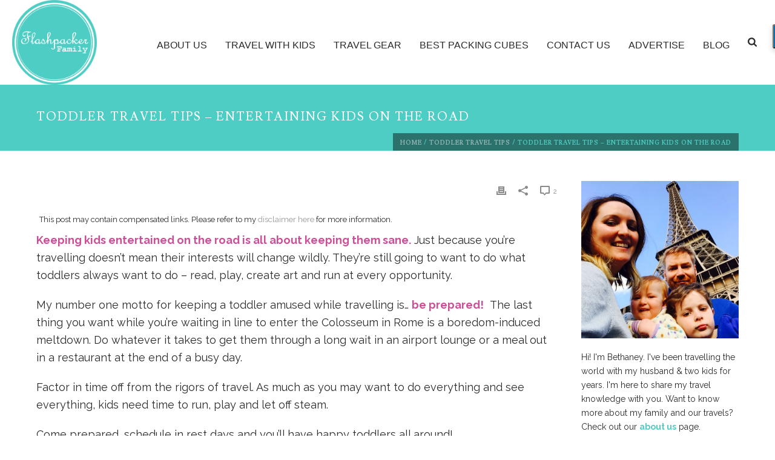

--- FILE ---
content_type: text/html; charset=UTF-8
request_url: https://flashpackerfamily.com/toddler-travel-tips-entertaining-kids-on-the-road/
body_size: 33023
content:
<!DOCTYPE html>
<html lang="en-US" >
<head>
		<script>var et_site_url='https://flashpackerfamily.com';var et_post_id='479';function et_core_page_resource_fallback(a,b){"undefined"===typeof b&&(b=a.sheet.cssRules&&0===a.sheet.cssRules.length);b&&(a.onerror=null,a.onload=null,a.href?a.href=et_site_url+"/?et_core_page_resource="+a.id+et_post_id:a.src&&(a.src=et_site_url+"/?et_core_page_resource="+a.id+et_post_id))}
</script><meta charset="UTF-8" /><meta name="viewport" content="width=device-width, initial-scale=1.0, minimum-scale=1.0, maximum-scale=1.0, user-scalable=0" /><meta http-equiv="X-UA-Compatible" content="IE=edge,chrome=1" /><meta name="format-detection" content="telephone=no"><title>Toddler Travel Tips &#8211; Entertaining Kids On The Road &#8211; Flashpacker Family Travel Blog &#8211; Travel with Kids</title>
<script type="text/javascript">var ajaxurl = "https://flashpackerfamily.com/wp-admin/admin-ajax.php";</script><meta name='robots' content='max-image-preview:large' />

		<style id="critical-path-css" type="text/css">
			body,html{width:100%;height:100%;margin:0;padding:0}.page-preloader{top:0;left:0;z-index:999;position:fixed;height:100%;width:100%;text-align:center}.preloader-preview-area{animation-delay:-.2s;top:50%;-ms-transform:translateY(100%);transform:translateY(100%);margin-top:10px;max-height:calc(50% - 20px);opacity:1;width:100%;text-align:center;position:absolute}.preloader-logo{max-width:90%;top:50%;-ms-transform:translateY(-100%);transform:translateY(-100%);margin:-10px auto 0 auto;max-height:calc(50% - 20px);opacity:1;position:relative}.ball-pulse>div{width:15px;height:15px;border-radius:100%;margin:2px;animation-fill-mode:both;display:inline-block;animation:ball-pulse .75s infinite cubic-bezier(.2,.68,.18,1.08)}.ball-pulse>div:nth-child(1){animation-delay:-.36s}.ball-pulse>div:nth-child(2){animation-delay:-.24s}.ball-pulse>div:nth-child(3){animation-delay:-.12s}@keyframes ball-pulse{0%{transform:scale(1);opacity:1}45%{transform:scale(.1);opacity:.7}80%{transform:scale(1);opacity:1}}.ball-clip-rotate-pulse{position:relative;-ms-transform:translateY(-15px) translateX(-10px);transform:translateY(-15px) translateX(-10px);display:inline-block}.ball-clip-rotate-pulse>div{animation-fill-mode:both;position:absolute;top:0;left:0;border-radius:100%}.ball-clip-rotate-pulse>div:first-child{height:36px;width:36px;top:7px;left:-7px;animation:ball-clip-rotate-pulse-scale 1s 0s cubic-bezier(.09,.57,.49,.9) infinite}.ball-clip-rotate-pulse>div:last-child{position:absolute;width:50px;height:50px;left:-16px;top:-2px;background:0 0;border:2px solid;animation:ball-clip-rotate-pulse-rotate 1s 0s cubic-bezier(.09,.57,.49,.9) infinite;animation-duration:1s}@keyframes ball-clip-rotate-pulse-rotate{0%{transform:rotate(0) scale(1)}50%{transform:rotate(180deg) scale(.6)}100%{transform:rotate(360deg) scale(1)}}@keyframes ball-clip-rotate-pulse-scale{30%{transform:scale(.3)}100%{transform:scale(1)}}@keyframes square-spin{25%{transform:perspective(100px) rotateX(180deg) rotateY(0)}50%{transform:perspective(100px) rotateX(180deg) rotateY(180deg)}75%{transform:perspective(100px) rotateX(0) rotateY(180deg)}100%{transform:perspective(100px) rotateX(0) rotateY(0)}}.square-spin{display:inline-block}.square-spin>div{animation-fill-mode:both;width:50px;height:50px;animation:square-spin 3s 0s cubic-bezier(.09,.57,.49,.9) infinite}.cube-transition{position:relative;-ms-transform:translate(-25px,-25px);transform:translate(-25px,-25px);display:inline-block}.cube-transition>div{animation-fill-mode:both;width:15px;height:15px;position:absolute;top:-5px;left:-5px;animation:cube-transition 1.6s 0s infinite ease-in-out}.cube-transition>div:last-child{animation-delay:-.8s}@keyframes cube-transition{25%{transform:translateX(50px) scale(.5) rotate(-90deg)}50%{transform:translate(50px,50px) rotate(-180deg)}75%{transform:translateY(50px) scale(.5) rotate(-270deg)}100%{transform:rotate(-360deg)}}.ball-scale>div{border-radius:100%;margin:2px;animation-fill-mode:both;display:inline-block;height:60px;width:60px;animation:ball-scale 1s 0s ease-in-out infinite}@keyframes ball-scale{0%{transform:scale(0)}100%{transform:scale(1);opacity:0}}.line-scale>div{animation-fill-mode:both;display:inline-block;width:5px;height:50px;border-radius:2px;margin:2px}.line-scale>div:nth-child(1){animation:line-scale 1s -.5s infinite cubic-bezier(.2,.68,.18,1.08)}.line-scale>div:nth-child(2){animation:line-scale 1s -.4s infinite cubic-bezier(.2,.68,.18,1.08)}.line-scale>div:nth-child(3){animation:line-scale 1s -.3s infinite cubic-bezier(.2,.68,.18,1.08)}.line-scale>div:nth-child(4){animation:line-scale 1s -.2s infinite cubic-bezier(.2,.68,.18,1.08)}.line-scale>div:nth-child(5){animation:line-scale 1s -.1s infinite cubic-bezier(.2,.68,.18,1.08)}@keyframes line-scale{0%{transform:scaley(1)}50%{transform:scaley(.4)}100%{transform:scaley(1)}}.ball-scale-multiple{position:relative;-ms-transform:translateY(30px);transform:translateY(30px);display:inline-block}.ball-scale-multiple>div{border-radius:100%;animation-fill-mode:both;margin:2px;position:absolute;left:-30px;top:0;opacity:0;margin:0;width:50px;height:50px;animation:ball-scale-multiple 1s 0s linear infinite}.ball-scale-multiple>div:nth-child(2){animation-delay:-.2s}.ball-scale-multiple>div:nth-child(3){animation-delay:-.2s}@keyframes ball-scale-multiple{0%{transform:scale(0);opacity:0}5%{opacity:1}100%{transform:scale(1);opacity:0}}.ball-pulse-sync{display:inline-block}.ball-pulse-sync>div{width:15px;height:15px;border-radius:100%;margin:2px;animation-fill-mode:both;display:inline-block}.ball-pulse-sync>div:nth-child(1){animation:ball-pulse-sync .6s -.21s infinite ease-in-out}.ball-pulse-sync>div:nth-child(2){animation:ball-pulse-sync .6s -.14s infinite ease-in-out}.ball-pulse-sync>div:nth-child(3){animation:ball-pulse-sync .6s -70ms infinite ease-in-out}@keyframes ball-pulse-sync{33%{transform:translateY(10px)}66%{transform:translateY(-10px)}100%{transform:translateY(0)}}.transparent-circle{display:inline-block;border-top:.5em solid rgba(255,255,255,.2);border-right:.5em solid rgba(255,255,255,.2);border-bottom:.5em solid rgba(255,255,255,.2);border-left:.5em solid #fff;transform:translateZ(0);animation:transparent-circle 1.1s infinite linear;width:50px;height:50px;border-radius:50%}.transparent-circle:after{border-radius:50%;width:10em;height:10em}@keyframes transparent-circle{0%{transform:rotate(0)}100%{transform:rotate(360deg)}}.ball-spin-fade-loader{position:relative;top:-10px;left:-10px;display:inline-block}.ball-spin-fade-loader>div{width:15px;height:15px;border-radius:100%;margin:2px;animation-fill-mode:both;position:absolute;animation:ball-spin-fade-loader 1s infinite linear}.ball-spin-fade-loader>div:nth-child(1){top:25px;left:0;animation-delay:-.84s;-webkit-animation-delay:-.84s}.ball-spin-fade-loader>div:nth-child(2){top:17.05px;left:17.05px;animation-delay:-.72s;-webkit-animation-delay:-.72s}.ball-spin-fade-loader>div:nth-child(3){top:0;left:25px;animation-delay:-.6s;-webkit-animation-delay:-.6s}.ball-spin-fade-loader>div:nth-child(4){top:-17.05px;left:17.05px;animation-delay:-.48s;-webkit-animation-delay:-.48s}.ball-spin-fade-loader>div:nth-child(5){top:-25px;left:0;animation-delay:-.36s;-webkit-animation-delay:-.36s}.ball-spin-fade-loader>div:nth-child(6){top:-17.05px;left:-17.05px;animation-delay:-.24s;-webkit-animation-delay:-.24s}.ball-spin-fade-loader>div:nth-child(7){top:0;left:-25px;animation-delay:-.12s;-webkit-animation-delay:-.12s}.ball-spin-fade-loader>div:nth-child(8){top:17.05px;left:-17.05px;animation-delay:0s;-webkit-animation-delay:0s}@keyframes ball-spin-fade-loader{50%{opacity:.3;transform:scale(.4)}100%{opacity:1;transform:scale(1)}}		</style>

		<link rel='dns-prefetch' href='//scripts.mediavine.com' />
<link rel='dns-prefetch' href='//fonts.googleapis.com' />
<link rel="alternate" type="application/rss+xml" title="Flashpacker Family Travel Blog - Travel with Kids &raquo; Feed" href="https://flashpackerfamily.com/feed/" />
<link rel="alternate" type="application/rss+xml" title="Flashpacker Family Travel Blog - Travel with Kids &raquo; Comments Feed" href="https://flashpackerfamily.com/comments/feed/" />

<link rel="shortcut icon" href="https://flashpackerfamily.com/wp-content/uploads/2015/11/Flashpacker-Family-Travel-Blog-Logo.png"  />
<link rel="apple-touch-icon-precomposed" href="https://flashpackerfamily.com/wp-content/uploads/2015/11/Flashpacker-Family-Travel-Blog-Logo.png">
<link rel="apple-touch-icon-precomposed" sizes="114x114" href="https://flashpackerfamily.com/wp-content/uploads/2015/11/Flashpacker-Family-Travel-Blog-Logo.png">
<link rel="apple-touch-icon-precomposed" sizes="72x72" href="https://flashpackerfamily.com/wp-content/uploads/2015/11/Flashpacker-Family-Travel-Blog-Logo.png">
<link rel="apple-touch-icon-precomposed" sizes="144x144" href="https://flashpackerfamily.com/wp-content/uploads/2015/11/Flashpacker-Family-Travel-Blog-Logo.png">
<link rel="alternate" type="application/rss+xml" title="Flashpacker Family Travel Blog - Travel with Kids &raquo; Toddler Travel Tips &#8211; Entertaining Kids On The Road Comments Feed" href="https://flashpackerfamily.com/toddler-travel-tips-entertaining-kids-on-the-road/feed/" />
<script type="text/javascript">window.abb = {};php = {};window.PHP = {};PHP.ajax = "https://flashpackerfamily.com/wp-admin/admin-ajax.php";PHP.wp_p_id = "479";var mk_header_parallax, mk_banner_parallax, mk_page_parallax, mk_footer_parallax, mk_body_parallax;var mk_images_dir = "https://flashpackerfamily.com/wp-content/themes/jupiter/assets/images",mk_theme_js_path = "https://flashpackerfamily.com/wp-content/themes/jupiter/assets/js",mk_theme_dir = "https://flashpackerfamily.com/wp-content/themes/jupiter",mk_captcha_placeholder = "Enter Captcha",mk_captcha_invalid_txt = "Invalid. Try again.",mk_captcha_correct_txt = "Captcha correct.",mk_responsive_nav_width = 1200,mk_vertical_header_back = "Back",mk_vertical_header_anim = "1",mk_check_rtl = true,mk_grid_width = 1200,mk_ajax_search_option = "fullscreen_search",mk_preloader_bg_color = "#111111",mk_accent_color = "#4ecdc4",mk_go_to_top =  "true",mk_smooth_scroll =  "true",mk_show_background_video =  "true",mk_preloader_bar_color = "#4ecdc4",mk_preloader_logo = "http://artbees.net/themes/jupiter/sponde/wp-content/uploads/sites/18/2014/09/favicon.png";var mk_header_parallax = false,mk_banner_parallax = false,mk_footer_parallax = false,mk_body_parallax = false,mk_no_more_posts = "No More Posts",mk_typekit_id   = "",mk_google_fonts = ["Raleway:100italic,200italic,300italic,400italic,500italic,600italic,700italic,800italic,900italic,100,200,300,400,500,600,700,800,900","Lusitana:100italic,200italic,300italic,400italic,500italic,600italic,700italic,800italic,900italic,100,200,300,400,500,600,700,800,900"],mk_global_lazyload = true;</script>		<!-- This site uses the Google Analytics by MonsterInsights plugin v9.0.1 - Using Analytics tracking - https://www.monsterinsights.com/ -->
							<script src="//www.googletagmanager.com/gtag/js?id=G-6867ST430Q"  data-cfasync="false" data-wpfc-render="false" type="text/javascript" async></script>
			<script data-cfasync="false" data-wpfc-render="false" type="text/javascript">
				var mi_version = '9.0.1';
				var mi_track_user = true;
				var mi_no_track_reason = '';
								var MonsterInsightsDefaultLocations = {"page_location":"https:\/\/flashpackerfamily.com\/toddler-travel-tips-entertaining-kids-on-the-road\/"};
				if ( typeof MonsterInsightsPrivacyGuardFilter === 'function' ) {
					var MonsterInsightsLocations = (typeof MonsterInsightsExcludeQuery === 'object') ? MonsterInsightsPrivacyGuardFilter( MonsterInsightsExcludeQuery ) : MonsterInsightsPrivacyGuardFilter( MonsterInsightsDefaultLocations );
				} else {
					var MonsterInsightsLocations = (typeof MonsterInsightsExcludeQuery === 'object') ? MonsterInsightsExcludeQuery : MonsterInsightsDefaultLocations;
				}

								var disableStrs = [
										'ga-disable-G-6867ST430Q',
									];

				/* Function to detect opted out users */
				function __gtagTrackerIsOptedOut() {
					for (var index = 0; index < disableStrs.length; index++) {
						if (document.cookie.indexOf(disableStrs[index] + '=true') > -1) {
							return true;
						}
					}

					return false;
				}

				/* Disable tracking if the opt-out cookie exists. */
				if (__gtagTrackerIsOptedOut()) {
					for (var index = 0; index < disableStrs.length; index++) {
						window[disableStrs[index]] = true;
					}
				}

				/* Opt-out function */
				function __gtagTrackerOptout() {
					for (var index = 0; index < disableStrs.length; index++) {
						document.cookie = disableStrs[index] + '=true; expires=Thu, 31 Dec 2099 23:59:59 UTC; path=/';
						window[disableStrs[index]] = true;
					}
				}

				if ('undefined' === typeof gaOptout) {
					function gaOptout() {
						__gtagTrackerOptout();
					}
				}
								window.dataLayer = window.dataLayer || [];

				window.MonsterInsightsDualTracker = {
					helpers: {},
					trackers: {},
				};
				if (mi_track_user) {
					function __gtagDataLayer() {
						dataLayer.push(arguments);
					}

					function __gtagTracker(type, name, parameters) {
						if (!parameters) {
							parameters = {};
						}

						if (parameters.send_to) {
							__gtagDataLayer.apply(null, arguments);
							return;
						}

						if (type === 'event') {
														parameters.send_to = monsterinsights_frontend.v4_id;
							var hookName = name;
							if (typeof parameters['event_category'] !== 'undefined') {
								hookName = parameters['event_category'] + ':' + name;
							}

							if (typeof MonsterInsightsDualTracker.trackers[hookName] !== 'undefined') {
								MonsterInsightsDualTracker.trackers[hookName](parameters);
							} else {
								__gtagDataLayer('event', name, parameters);
							}
							
						} else {
							__gtagDataLayer.apply(null, arguments);
						}
					}

					__gtagTracker('js', new Date());
					__gtagTracker('set', {
						'developer_id.dZGIzZG': true,
											});
					if ( MonsterInsightsLocations.page_location ) {
						__gtagTracker('set', MonsterInsightsLocations);
					}
										__gtagTracker('config', 'G-6867ST430Q', {"forceSSL":"true"} );
															window.gtag = __gtagTracker;										(function () {
						/* https://developers.google.com/analytics/devguides/collection/analyticsjs/ */
						/* ga and __gaTracker compatibility shim. */
						var noopfn = function () {
							return null;
						};
						var newtracker = function () {
							return new Tracker();
						};
						var Tracker = function () {
							return null;
						};
						var p = Tracker.prototype;
						p.get = noopfn;
						p.set = noopfn;
						p.send = function () {
							var args = Array.prototype.slice.call(arguments);
							args.unshift('send');
							__gaTracker.apply(null, args);
						};
						var __gaTracker = function () {
							var len = arguments.length;
							if (len === 0) {
								return;
							}
							var f = arguments[len - 1];
							if (typeof f !== 'object' || f === null || typeof f.hitCallback !== 'function') {
								if ('send' === arguments[0]) {
									var hitConverted, hitObject = false, action;
									if ('event' === arguments[1]) {
										if ('undefined' !== typeof arguments[3]) {
											hitObject = {
												'eventAction': arguments[3],
												'eventCategory': arguments[2],
												'eventLabel': arguments[4],
												'value': arguments[5] ? arguments[5] : 1,
											}
										}
									}
									if ('pageview' === arguments[1]) {
										if ('undefined' !== typeof arguments[2]) {
											hitObject = {
												'eventAction': 'page_view',
												'page_path': arguments[2],
											}
										}
									}
									if (typeof arguments[2] === 'object') {
										hitObject = arguments[2];
									}
									if (typeof arguments[5] === 'object') {
										Object.assign(hitObject, arguments[5]);
									}
									if ('undefined' !== typeof arguments[1].hitType) {
										hitObject = arguments[1];
										if ('pageview' === hitObject.hitType) {
											hitObject.eventAction = 'page_view';
										}
									}
									if (hitObject) {
										action = 'timing' === arguments[1].hitType ? 'timing_complete' : hitObject.eventAction;
										hitConverted = mapArgs(hitObject);
										__gtagTracker('event', action, hitConverted);
									}
								}
								return;
							}

							function mapArgs(args) {
								var arg, hit = {};
								var gaMap = {
									'eventCategory': 'event_category',
									'eventAction': 'event_action',
									'eventLabel': 'event_label',
									'eventValue': 'event_value',
									'nonInteraction': 'non_interaction',
									'timingCategory': 'event_category',
									'timingVar': 'name',
									'timingValue': 'value',
									'timingLabel': 'event_label',
									'page': 'page_path',
									'location': 'page_location',
									'title': 'page_title',
									'referrer' : 'page_referrer',
								};
								for (arg in args) {
																		if (!(!args.hasOwnProperty(arg) || !gaMap.hasOwnProperty(arg))) {
										hit[gaMap[arg]] = args[arg];
									} else {
										hit[arg] = args[arg];
									}
								}
								return hit;
							}

							try {
								f.hitCallback();
							} catch (ex) {
							}
						};
						__gaTracker.create = newtracker;
						__gaTracker.getByName = newtracker;
						__gaTracker.getAll = function () {
							return [];
						};
						__gaTracker.remove = noopfn;
						__gaTracker.loaded = true;
						window['__gaTracker'] = __gaTracker;
					})();
									} else {
										console.log("");
					(function () {
						function __gtagTracker() {
							return null;
						}

						window['__gtagTracker'] = __gtagTracker;
						window['gtag'] = __gtagTracker;
					})();
									}
			</script>
				<!-- / Google Analytics by MonsterInsights -->
		<link rel='stylesheet' id='wp-block-library-css' href='https://flashpackerfamily.com/wp-includes/css/dist/block-library/style.min.css?ver=6.6.4' type='text/css' media='all' />
<style id='wp-block-library-theme-inline-css' type='text/css'>
.wp-block-audio :where(figcaption){color:#555;font-size:13px;text-align:center}.is-dark-theme .wp-block-audio :where(figcaption){color:#ffffffa6}.wp-block-audio{margin:0 0 1em}.wp-block-code{border:1px solid #ccc;border-radius:4px;font-family:Menlo,Consolas,monaco,monospace;padding:.8em 1em}.wp-block-embed :where(figcaption){color:#555;font-size:13px;text-align:center}.is-dark-theme .wp-block-embed :where(figcaption){color:#ffffffa6}.wp-block-embed{margin:0 0 1em}.blocks-gallery-caption{color:#555;font-size:13px;text-align:center}.is-dark-theme .blocks-gallery-caption{color:#ffffffa6}:root :where(.wp-block-image figcaption){color:#555;font-size:13px;text-align:center}.is-dark-theme :root :where(.wp-block-image figcaption){color:#ffffffa6}.wp-block-image{margin:0 0 1em}.wp-block-pullquote{border-bottom:4px solid;border-top:4px solid;color:currentColor;margin-bottom:1.75em}.wp-block-pullquote cite,.wp-block-pullquote footer,.wp-block-pullquote__citation{color:currentColor;font-size:.8125em;font-style:normal;text-transform:uppercase}.wp-block-quote{border-left:.25em solid;margin:0 0 1.75em;padding-left:1em}.wp-block-quote cite,.wp-block-quote footer{color:currentColor;font-size:.8125em;font-style:normal;position:relative}.wp-block-quote.has-text-align-right{border-left:none;border-right:.25em solid;padding-left:0;padding-right:1em}.wp-block-quote.has-text-align-center{border:none;padding-left:0}.wp-block-quote.is-large,.wp-block-quote.is-style-large,.wp-block-quote.is-style-plain{border:none}.wp-block-search .wp-block-search__label{font-weight:700}.wp-block-search__button{border:1px solid #ccc;padding:.375em .625em}:where(.wp-block-group.has-background){padding:1.25em 2.375em}.wp-block-separator.has-css-opacity{opacity:.4}.wp-block-separator{border:none;border-bottom:2px solid;margin-left:auto;margin-right:auto}.wp-block-separator.has-alpha-channel-opacity{opacity:1}.wp-block-separator:not(.is-style-wide):not(.is-style-dots){width:100px}.wp-block-separator.has-background:not(.is-style-dots){border-bottom:none;height:1px}.wp-block-separator.has-background:not(.is-style-wide):not(.is-style-dots){height:2px}.wp-block-table{margin:0 0 1em}.wp-block-table td,.wp-block-table th{word-break:normal}.wp-block-table :where(figcaption){color:#555;font-size:13px;text-align:center}.is-dark-theme .wp-block-table :where(figcaption){color:#ffffffa6}.wp-block-video :where(figcaption){color:#555;font-size:13px;text-align:center}.is-dark-theme .wp-block-video :where(figcaption){color:#ffffffa6}.wp-block-video{margin:0 0 1em}:root :where(.wp-block-template-part.has-background){margin-bottom:0;margin-top:0;padding:1.25em 2.375em}
</style>
<style id='esf-fb-halfwidth-style-inline-css' type='text/css'>
.wp-block-create-block-easy-social-feed-facebook-carousel{background-color:#21759b;color:#fff;padding:2px}

</style>
<style id='esf-fb-fullwidth-style-inline-css' type='text/css'>
.wp-block-create-block-easy-social-feed-facebook-carousel{background-color:#21759b;color:#fff;padding:2px}

</style>
<style id='esf-fb-thumbnail-style-inline-css' type='text/css'>
.wp-block-create-block-easy-social-feed-facebook-carousel{background-color:#21759b;color:#fff;padding:2px}

</style>
<style id='classic-theme-styles-inline-css' type='text/css'>
/*! This file is auto-generated */
.wp-block-button__link{color:#fff;background-color:#32373c;border-radius:9999px;box-shadow:none;text-decoration:none;padding:calc(.667em + 2px) calc(1.333em + 2px);font-size:1.125em}.wp-block-file__button{background:#32373c;color:#fff;text-decoration:none}
</style>
<style id='global-styles-inline-css' type='text/css'>
:root{--wp--preset--aspect-ratio--square: 1;--wp--preset--aspect-ratio--4-3: 4/3;--wp--preset--aspect-ratio--3-4: 3/4;--wp--preset--aspect-ratio--3-2: 3/2;--wp--preset--aspect-ratio--2-3: 2/3;--wp--preset--aspect-ratio--16-9: 16/9;--wp--preset--aspect-ratio--9-16: 9/16;--wp--preset--color--black: #000000;--wp--preset--color--cyan-bluish-gray: #abb8c3;--wp--preset--color--white: #ffffff;--wp--preset--color--pale-pink: #f78da7;--wp--preset--color--vivid-red: #cf2e2e;--wp--preset--color--luminous-vivid-orange: #ff6900;--wp--preset--color--luminous-vivid-amber: #fcb900;--wp--preset--color--light-green-cyan: #7bdcb5;--wp--preset--color--vivid-green-cyan: #00d084;--wp--preset--color--pale-cyan-blue: #8ed1fc;--wp--preset--color--vivid-cyan-blue: #0693e3;--wp--preset--color--vivid-purple: #9b51e0;--wp--preset--gradient--vivid-cyan-blue-to-vivid-purple: linear-gradient(135deg,rgba(6,147,227,1) 0%,rgb(155,81,224) 100%);--wp--preset--gradient--light-green-cyan-to-vivid-green-cyan: linear-gradient(135deg,rgb(122,220,180) 0%,rgb(0,208,130) 100%);--wp--preset--gradient--luminous-vivid-amber-to-luminous-vivid-orange: linear-gradient(135deg,rgba(252,185,0,1) 0%,rgba(255,105,0,1) 100%);--wp--preset--gradient--luminous-vivid-orange-to-vivid-red: linear-gradient(135deg,rgba(255,105,0,1) 0%,rgb(207,46,46) 100%);--wp--preset--gradient--very-light-gray-to-cyan-bluish-gray: linear-gradient(135deg,rgb(238,238,238) 0%,rgb(169,184,195) 100%);--wp--preset--gradient--cool-to-warm-spectrum: linear-gradient(135deg,rgb(74,234,220) 0%,rgb(151,120,209) 20%,rgb(207,42,186) 40%,rgb(238,44,130) 60%,rgb(251,105,98) 80%,rgb(254,248,76) 100%);--wp--preset--gradient--blush-light-purple: linear-gradient(135deg,rgb(255,206,236) 0%,rgb(152,150,240) 100%);--wp--preset--gradient--blush-bordeaux: linear-gradient(135deg,rgb(254,205,165) 0%,rgb(254,45,45) 50%,rgb(107,0,62) 100%);--wp--preset--gradient--luminous-dusk: linear-gradient(135deg,rgb(255,203,112) 0%,rgb(199,81,192) 50%,rgb(65,88,208) 100%);--wp--preset--gradient--pale-ocean: linear-gradient(135deg,rgb(255,245,203) 0%,rgb(182,227,212) 50%,rgb(51,167,181) 100%);--wp--preset--gradient--electric-grass: linear-gradient(135deg,rgb(202,248,128) 0%,rgb(113,206,126) 100%);--wp--preset--gradient--midnight: linear-gradient(135deg,rgb(2,3,129) 0%,rgb(40,116,252) 100%);--wp--preset--font-size--small: 13px;--wp--preset--font-size--medium: 20px;--wp--preset--font-size--large: 36px;--wp--preset--font-size--x-large: 42px;--wp--preset--spacing--20: 0.44rem;--wp--preset--spacing--30: 0.67rem;--wp--preset--spacing--40: 1rem;--wp--preset--spacing--50: 1.5rem;--wp--preset--spacing--60: 2.25rem;--wp--preset--spacing--70: 3.38rem;--wp--preset--spacing--80: 5.06rem;--wp--preset--shadow--natural: 6px 6px 9px rgba(0, 0, 0, 0.2);--wp--preset--shadow--deep: 12px 12px 50px rgba(0, 0, 0, 0.4);--wp--preset--shadow--sharp: 6px 6px 0px rgba(0, 0, 0, 0.2);--wp--preset--shadow--outlined: 6px 6px 0px -3px rgba(255, 255, 255, 1), 6px 6px rgba(0, 0, 0, 1);--wp--preset--shadow--crisp: 6px 6px 0px rgba(0, 0, 0, 1);}:where(.is-layout-flex){gap: 0.5em;}:where(.is-layout-grid){gap: 0.5em;}body .is-layout-flex{display: flex;}.is-layout-flex{flex-wrap: wrap;align-items: center;}.is-layout-flex > :is(*, div){margin: 0;}body .is-layout-grid{display: grid;}.is-layout-grid > :is(*, div){margin: 0;}:where(.wp-block-columns.is-layout-flex){gap: 2em;}:where(.wp-block-columns.is-layout-grid){gap: 2em;}:where(.wp-block-post-template.is-layout-flex){gap: 1.25em;}:where(.wp-block-post-template.is-layout-grid){gap: 1.25em;}.has-black-color{color: var(--wp--preset--color--black) !important;}.has-cyan-bluish-gray-color{color: var(--wp--preset--color--cyan-bluish-gray) !important;}.has-white-color{color: var(--wp--preset--color--white) !important;}.has-pale-pink-color{color: var(--wp--preset--color--pale-pink) !important;}.has-vivid-red-color{color: var(--wp--preset--color--vivid-red) !important;}.has-luminous-vivid-orange-color{color: var(--wp--preset--color--luminous-vivid-orange) !important;}.has-luminous-vivid-amber-color{color: var(--wp--preset--color--luminous-vivid-amber) !important;}.has-light-green-cyan-color{color: var(--wp--preset--color--light-green-cyan) !important;}.has-vivid-green-cyan-color{color: var(--wp--preset--color--vivid-green-cyan) !important;}.has-pale-cyan-blue-color{color: var(--wp--preset--color--pale-cyan-blue) !important;}.has-vivid-cyan-blue-color{color: var(--wp--preset--color--vivid-cyan-blue) !important;}.has-vivid-purple-color{color: var(--wp--preset--color--vivid-purple) !important;}.has-black-background-color{background-color: var(--wp--preset--color--black) !important;}.has-cyan-bluish-gray-background-color{background-color: var(--wp--preset--color--cyan-bluish-gray) !important;}.has-white-background-color{background-color: var(--wp--preset--color--white) !important;}.has-pale-pink-background-color{background-color: var(--wp--preset--color--pale-pink) !important;}.has-vivid-red-background-color{background-color: var(--wp--preset--color--vivid-red) !important;}.has-luminous-vivid-orange-background-color{background-color: var(--wp--preset--color--luminous-vivid-orange) !important;}.has-luminous-vivid-amber-background-color{background-color: var(--wp--preset--color--luminous-vivid-amber) !important;}.has-light-green-cyan-background-color{background-color: var(--wp--preset--color--light-green-cyan) !important;}.has-vivid-green-cyan-background-color{background-color: var(--wp--preset--color--vivid-green-cyan) !important;}.has-pale-cyan-blue-background-color{background-color: var(--wp--preset--color--pale-cyan-blue) !important;}.has-vivid-cyan-blue-background-color{background-color: var(--wp--preset--color--vivid-cyan-blue) !important;}.has-vivid-purple-background-color{background-color: var(--wp--preset--color--vivid-purple) !important;}.has-black-border-color{border-color: var(--wp--preset--color--black) !important;}.has-cyan-bluish-gray-border-color{border-color: var(--wp--preset--color--cyan-bluish-gray) !important;}.has-white-border-color{border-color: var(--wp--preset--color--white) !important;}.has-pale-pink-border-color{border-color: var(--wp--preset--color--pale-pink) !important;}.has-vivid-red-border-color{border-color: var(--wp--preset--color--vivid-red) !important;}.has-luminous-vivid-orange-border-color{border-color: var(--wp--preset--color--luminous-vivid-orange) !important;}.has-luminous-vivid-amber-border-color{border-color: var(--wp--preset--color--luminous-vivid-amber) !important;}.has-light-green-cyan-border-color{border-color: var(--wp--preset--color--light-green-cyan) !important;}.has-vivid-green-cyan-border-color{border-color: var(--wp--preset--color--vivid-green-cyan) !important;}.has-pale-cyan-blue-border-color{border-color: var(--wp--preset--color--pale-cyan-blue) !important;}.has-vivid-cyan-blue-border-color{border-color: var(--wp--preset--color--vivid-cyan-blue) !important;}.has-vivid-purple-border-color{border-color: var(--wp--preset--color--vivid-purple) !important;}.has-vivid-cyan-blue-to-vivid-purple-gradient-background{background: var(--wp--preset--gradient--vivid-cyan-blue-to-vivid-purple) !important;}.has-light-green-cyan-to-vivid-green-cyan-gradient-background{background: var(--wp--preset--gradient--light-green-cyan-to-vivid-green-cyan) !important;}.has-luminous-vivid-amber-to-luminous-vivid-orange-gradient-background{background: var(--wp--preset--gradient--luminous-vivid-amber-to-luminous-vivid-orange) !important;}.has-luminous-vivid-orange-to-vivid-red-gradient-background{background: var(--wp--preset--gradient--luminous-vivid-orange-to-vivid-red) !important;}.has-very-light-gray-to-cyan-bluish-gray-gradient-background{background: var(--wp--preset--gradient--very-light-gray-to-cyan-bluish-gray) !important;}.has-cool-to-warm-spectrum-gradient-background{background: var(--wp--preset--gradient--cool-to-warm-spectrum) !important;}.has-blush-light-purple-gradient-background{background: var(--wp--preset--gradient--blush-light-purple) !important;}.has-blush-bordeaux-gradient-background{background: var(--wp--preset--gradient--blush-bordeaux) !important;}.has-luminous-dusk-gradient-background{background: var(--wp--preset--gradient--luminous-dusk) !important;}.has-pale-ocean-gradient-background{background: var(--wp--preset--gradient--pale-ocean) !important;}.has-electric-grass-gradient-background{background: var(--wp--preset--gradient--electric-grass) !important;}.has-midnight-gradient-background{background: var(--wp--preset--gradient--midnight) !important;}.has-small-font-size{font-size: var(--wp--preset--font-size--small) !important;}.has-medium-font-size{font-size: var(--wp--preset--font-size--medium) !important;}.has-large-font-size{font-size: var(--wp--preset--font-size--large) !important;}.has-x-large-font-size{font-size: var(--wp--preset--font-size--x-large) !important;}
:where(.wp-block-post-template.is-layout-flex){gap: 1.25em;}:where(.wp-block-post-template.is-layout-grid){gap: 1.25em;}
:where(.wp-block-columns.is-layout-flex){gap: 2em;}:where(.wp-block-columns.is-layout-grid){gap: 2em;}
:root :where(.wp-block-pullquote){font-size: 1.5em;line-height: 1.6;}
</style>
<link rel='stylesheet' id='easy-facebook-likebox-custom-fonts-css' href='https://flashpackerfamily.com/wp-content/plugins/easy-facebook-likebox/frontend/assets/css/esf-custom-fonts.css?ver=6.6.4' type='text/css' media='all' />
<link rel='stylesheet' id='easy-facebook-likebox-popup-styles-css' href='https://flashpackerfamily.com/wp-content/plugins/easy-facebook-likebox/facebook/frontend/assets/css/esf-free-popup.css?ver=6.6.5' type='text/css' media='all' />
<link rel='stylesheet' id='easy-facebook-likebox-frontend-css' href='https://flashpackerfamily.com/wp-content/plugins/easy-facebook-likebox/facebook/frontend/assets/css/easy-facebook-likebox-frontend.css?ver=6.6.5' type='text/css' media='all' />
<link rel='stylesheet' id='easy-facebook-likebox-customizer-style-css' href='https://flashpackerfamily.com/wp-admin/admin-ajax.php?action=easy-facebook-likebox-customizer-style&#038;ver=6.6.5' type='text/css' media='all' />
<link rel='stylesheet' id='toc-screen-css' href='https://flashpackerfamily.com/wp-content/plugins/table-of-contents-plus/screen.min.css?ver=2411.1' type='text/css' media='all' />
<link rel='stylesheet' id='mc4wp-form-basic-css' href='https://flashpackerfamily.com/wp-content/plugins/mailchimp-for-wp/assets/css/form-basic.css?ver=4.9.17' type='text/css' media='all' />
<link rel='stylesheet' id='easyazon-addition-popovers-css' href='https://flashpackerfamily.com/wp-content/plugins/easyazon/addition/components/popovers/resources/popovers.css?ver=5.1.0' type='text/css' media='all' />
<link rel='stylesheet' id='et_monarch-css-css' href='https://flashpackerfamily.com/wp-content/plugins/monarch/css/style.css?ver=1.4.14' type='text/css' media='all' />
<link rel='stylesheet' id='et-gf-open-sans-css' href='https://fonts.googleapis.com/css?family=Open+Sans:400,700' type='text/css' media='all' />
<link rel='stylesheet' id='theme-styles-css' href='https://flashpackerfamily.com/wp-content/themes/jupiter/assets/stylesheet/min/full-styles.6.10.2.css?ver=1615529722' type='text/css' media='all' />
<style id='theme-styles-inline-css' type='text/css'>

			#wpadminbar {
				-webkit-backface-visibility: hidden;
				backface-visibility: hidden;
				-webkit-perspective: 1000;
				-ms-perspective: 1000;
				perspective: 1000;
				-webkit-transform: translateZ(0px);
				-ms-transform: translateZ(0px);
				transform: translateZ(0px);
			}
			@media screen and (max-width: 600px) {
				#wpadminbar {
					position: fixed !important;
				}
			}
		
body { background-color:#fff; } .hb-custom-header #mk-page-introduce, .mk-header { background-color:#4ecdc4;background-repeat:repeat; } .hb-custom-header > div, .mk-header-bg { background-color:#ffffff; } .mk-classic-nav-bg { background-color:#ffffff; } .master-holder-bg { background-color:#ffffff; } #mk-footer { background-color:#2a2a2a; } #mk-boxed-layout { -webkit-box-shadow:0 0 0px rgba(0, 0, 0, 0); -moz-box-shadow:0 0 0px rgba(0, 0, 0, 0); box-shadow:0 0 0px rgba(0, 0, 0, 0); } .mk-news-tab .mk-tabs-tabs .is-active a, .mk-fancy-title.pattern-style span, .mk-fancy-title.pattern-style.color-gradient span:after, .page-bg-color { background-color:#ffffff; } .page-title { font-size:20px; color:#ffffff; text-transform:uppercase; font-weight:inherit; letter-spacing:2px; } .page-subtitle { font-size:14px; line-height:100%; color:#556270; font-size:14px; text-transform:none; } .header-style-1 .mk-header-padding-wrapper, .header-style-2 .mk-header-padding-wrapper, .header-style-3 .mk-header-padding-wrapper { padding-top:141px; } .mk-process-steps[max-width~="950px"] ul::before { display:none !important; } .mk-process-steps[max-width~="950px"] li { margin-bottom:30px !important; width:100% !important; text-align:center; } .mk-event-countdown-ul[max-width~="750px"] li { width:90%; display:block; margin:0 auto 15px; } body { font-family:Arial Black, Gadget, sans-serif } body, .main-navigation-ul, .mk-vm-menuwrapper { font-family:Raleway } h1, h2, h3, #mk-page-introduce { font-family:Lusitana } @font-face { font-family:'star'; src:url('https://flashpackerfamily.com/wp-content/themes/jupiter/assets/stylesheet/fonts/star/font.eot'); src:url('https://flashpackerfamily.com/wp-content/themes/jupiter/assets/stylesheet/fonts/star/font.eot?#iefix') format('embedded-opentype'), url('https://flashpackerfamily.com/wp-content/themes/jupiter/assets/stylesheet/fonts/star/font.woff') format('woff'), url('https://flashpackerfamily.com/wp-content/themes/jupiter/assets/stylesheet/fonts/star/font.ttf') format('truetype'), url('https://flashpackerfamily.com/wp-content/themes/jupiter/assets/stylesheet/fonts/star/font.svg#star') format('svg'); font-weight:normal; font-style:normal; } @font-face { font-family:'WooCommerce'; src:url('https://flashpackerfamily.com/wp-content/themes/jupiter/assets/stylesheet/fonts/woocommerce/font.eot'); src:url('https://flashpackerfamily.com/wp-content/themes/jupiter/assets/stylesheet/fonts/woocommerce/font.eot?#iefix') format('embedded-opentype'), url('https://flashpackerfamily.com/wp-content/themes/jupiter/assets/stylesheet/fonts/woocommerce/font.woff') format('woff'), url('https://flashpackerfamily.com/wp-content/themes/jupiter/assets/stylesheet/fonts/woocommerce/font.ttf') format('truetype'), url('https://flashpackerfamily.com/wp-content/themes/jupiter/assets/stylesheet/fonts/woocommerce/font.svg#WooCommerce') format('svg'); font-weight:normal; font-style:normal; }@import url(http://fonts.googleapis.com/css?family=Fjalla+One); .main-navigation-ul > li.menu-item > a.menu-item-link { font-family:'Fjalla One', sans-serif; }
</style>
<link rel='stylesheet' id='mkhb-render-css' href='https://flashpackerfamily.com/wp-content/themes/jupiter/header-builder/includes/assets/css/mkhb-render.css?ver=6.10.2' type='text/css' media='all' />
<link rel='stylesheet' id='mkhb-row-css' href='https://flashpackerfamily.com/wp-content/themes/jupiter/header-builder/includes/assets/css/mkhb-row.css?ver=6.10.2' type='text/css' media='all' />
<link rel='stylesheet' id='mkhb-column-css' href='https://flashpackerfamily.com/wp-content/themes/jupiter/header-builder/includes/assets/css/mkhb-column.css?ver=6.10.2' type='text/css' media='all' />
<link rel='stylesheet' id='tablepress-default-css' href='https://flashpackerfamily.com/wp-content/tablepress-combined.min.css?ver=19' type='text/css' media='all' />
<link rel='stylesheet' id='esf-custom-fonts-css' href='https://flashpackerfamily.com/wp-content/plugins/easy-facebook-likebox/frontend/assets/css/esf-custom-fonts.css?ver=6.6.4' type='text/css' media='all' />
<link rel='stylesheet' id='esf-insta-frontend-css' href='https://flashpackerfamily.com/wp-content/plugins/easy-facebook-likebox//instagram/frontend/assets/css/esf-insta-frontend.css?ver=6.6.4' type='text/css' media='all' />
<link rel='stylesheet' id='esf-insta-customizer-style-css' href='https://flashpackerfamily.com/wp-admin/admin-ajax.php?action=esf-insta-customizer-style&#038;ver=6.6.4' type='text/css' media='all' />
<link rel='stylesheet' id='theme-options-css' href='https://flashpackerfamily.com/wp-content/uploads/mk_assets/theme-options-production-1724837914.css?ver=1724837914' type='text/css' media='all' />
<link rel='stylesheet' id='jupiter-donut-shortcodes-css' href='https://flashpackerfamily.com/wp-content/plugins/jupiter-donut/assets/css/shortcodes-styles.min.css?ver=1.6.1' type='text/css' media='all' />
<link rel='stylesheet' id='mk-style-css' href='https://flashpackerfamily.com/wp-content/themes/jupiter-child/style.css?ver=6.6.4' type='text/css' media='all' />
<script type="text/javascript" data-noptimize='' data-no-minify='' src="https://flashpackerfamily.com/wp-content/themes/jupiter/assets/js/plugins/wp-enqueue/webfontloader.js?ver=6.6.4" id="mk-webfontloader-js"></script>
<script type="text/javascript" id="mk-webfontloader-js-after">
/* <![CDATA[ */
WebFontConfig = {
	timeout: 2000
}

if ( mk_typekit_id.length > 0 ) {
	WebFontConfig.typekit = {
		id: mk_typekit_id
	}
}

if ( mk_google_fonts.length > 0 ) {
	WebFontConfig.google = {
		families:  mk_google_fonts
	}
}

if ( (mk_google_fonts.length > 0 || mk_typekit_id.length > 0) && navigator.userAgent.indexOf("Speed Insights") == -1) {
	WebFont.load( WebFontConfig );
}
		
/* ]]> */
</script>
<script type="text/javascript" src="https://flashpackerfamily.com/wp-content/plugins/google-analytics-for-wordpress/assets/js/frontend-gtag.min.js?ver=9.0.1" id="monsterinsights-frontend-script-js"></script>
<script data-cfasync="false" data-wpfc-render="false" type="text/javascript" id='monsterinsights-frontend-script-js-extra'>/* <![CDATA[ */
var monsterinsights_frontend = {"js_events_tracking":"true","download_extensions":"doc,pdf,ppt,zip,xls,docx,pptx,xlsx","inbound_paths":"[]","home_url":"https:\/\/flashpackerfamily.com","hash_tracking":"false","v4_id":"G-6867ST430Q"};/* ]]> */
</script>
<script type="text/javascript" src="https://flashpackerfamily.com/wp-includes/js/jquery/jquery.min.js?ver=3.7.1" id="jquery-core-js"></script>
<script type="text/javascript" src="https://flashpackerfamily.com/wp-includes/js/jquery/jquery-migrate.min.js?ver=3.4.1" id="jquery-migrate-js"></script>
<script type="text/javascript" src="https://flashpackerfamily.com/wp-content/plugins/easy-facebook-likebox/facebook/frontend/assets/js/esf-free-popup.min.js?ver=6.6.5" id="easy-facebook-likebox-popup-script-js"></script>
<script type="text/javascript" id="easy-facebook-likebox-public-script-js-extra">
/* <![CDATA[ */
var public_ajax = {"ajax_url":"https:\/\/flashpackerfamily.com\/wp-admin\/admin-ajax.php","efbl_is_fb_pro":""};
/* ]]> */
</script>
<script type="text/javascript" src="https://flashpackerfamily.com/wp-content/plugins/easy-facebook-likebox/facebook/frontend/assets/js/public.js?ver=6.6.5" id="easy-facebook-likebox-public-script-js"></script>
<script type="text/javascript" async="async" fetchpriority="high" data-noptimize="1" data-cfasync="false" src="https://scripts.mediavine.com/tags/flash-packer-family.js?ver=6.6.4" id="mv-script-wrapper-js"></script>
<script type="text/javascript" src="https://flashpackerfamily.com/wp-content/plugins/easy-facebook-likebox/frontend/assets/js/imagesloaded.pkgd.min.js?ver=6.6.4" id="imagesloaded.pkgd.min-js"></script>
<script type="text/javascript" id="esf-insta-public-js-extra">
/* <![CDATA[ */
var esf_insta = {"ajax_url":"https:\/\/flashpackerfamily.com\/wp-admin\/admin-ajax.php","version":"free","nonce":"a11bbec61d"};
/* ]]> */
</script>
<script type="text/javascript" src="https://flashpackerfamily.com/wp-content/plugins/easy-facebook-likebox//instagram/frontend/assets/js/esf-insta-public.js?ver=1" id="esf-insta-public-js"></script>
<script></script><link rel="https://api.w.org/" href="https://flashpackerfamily.com/wp-json/" /><link rel="alternate" title="JSON" type="application/json" href="https://flashpackerfamily.com/wp-json/wp/v2/posts/479" /><link rel="EditURI" type="application/rsd+xml" title="RSD" href="https://flashpackerfamily.com/xmlrpc.php?rsd" />
<meta name="generator" content="WordPress 6.6.4" />
<link rel="canonical" href="https://flashpackerfamily.com/toddler-travel-tips-entertaining-kids-on-the-road/" />
<link rel='shortlink' href='https://flashpackerfamily.com/?p=479' />
<link rel="alternate" title="oEmbed (JSON)" type="application/json+oembed" href="https://flashpackerfamily.com/wp-json/oembed/1.0/embed?url=https%3A%2F%2Fflashpackerfamily.com%2Ftoddler-travel-tips-entertaining-kids-on-the-road%2F" />
<link rel="alternate" title="oEmbed (XML)" type="text/xml+oembed" href="https://flashpackerfamily.com/wp-json/oembed/1.0/embed?url=https%3A%2F%2Fflashpackerfamily.com%2Ftoddler-travel-tips-entertaining-kids-on-the-road%2F&#038;format=xml" />

        <script type="text/javascript">
            var jQueryMigrateHelperHasSentDowngrade = false;

			window.onerror = function( msg, url, line, col, error ) {
				// Break out early, do not processing if a downgrade reqeust was already sent.
				if ( jQueryMigrateHelperHasSentDowngrade ) {
					return true;
                }

				var xhr = new XMLHttpRequest();
				var nonce = 'dcc764baa1';
				var jQueryFunctions = [
					'andSelf',
					'browser',
					'live',
					'boxModel',
					'support.boxModel',
					'size',
					'swap',
					'clean',
					'sub',
                ];
				var match_pattern = /\)\.(.+?) is not a function/;
                var erroredFunction = msg.match( match_pattern );

                // If there was no matching functions, do not try to downgrade.
                if ( null === erroredFunction || typeof erroredFunction !== 'object' || typeof erroredFunction[1] === "undefined" || -1 === jQueryFunctions.indexOf( erroredFunction[1] ) ) {
                    return true;
                }

                // Set that we've now attempted a downgrade request.
                jQueryMigrateHelperHasSentDowngrade = true;

				xhr.open( 'POST', 'https://flashpackerfamily.com/wp-admin/admin-ajax.php' );
				xhr.setRequestHeader( 'Content-Type', 'application/x-www-form-urlencoded' );
				xhr.onload = function () {
					var response,
                        reload = false;

					if ( 200 === xhr.status ) {
                        try {
                        	response = JSON.parse( xhr.response );

                        	reload = response.data.reload;
                        } catch ( e ) {
                        	reload = false;
                        }
                    }

					// Automatically reload the page if a deprecation caused an automatic downgrade, ensure visitors get the best possible experience.
					if ( reload ) {
						location.reload();
                    }
				};

				xhr.send( encodeURI( 'action=jquery-migrate-downgrade-version&_wpnonce=' + nonce ) );

				// Suppress error alerts in older browsers
				return true;
			}
        </script>

		<meta itemprop="author" content="" /><meta itemprop="datePublished" content="September 18, 2012" /><meta itemprop="dateModified" content="September 17, 2012" /><meta itemprop="publisher" content="Flashpacker Family Travel Blog - Travel with Kids" /><style type="text/css" id="et-social-custom-css">
				 
			</style><link rel="preload" href="https://flashpackerfamily.com/wp-content/plugins/monarch/core/admin/fonts/modules.ttf" as="font" crossorigin="anonymous"><meta property="og:site_name" content="Flashpacker Family Travel Blog - Travel with Kids"/><meta property="og:image" content="https://flashpackerfamily.com/wp-content/uploads/2012/09/H2220014.jpg"/><meta property="og:url" content="https://flashpackerfamily.com/toddler-travel-tips-entertaining-kids-on-the-road/"/><meta property="og:title" content="Toddler Travel Tips &#8211; Entertaining Kids On The Road"/><meta property="og:description" content="This post may contain compensated links. Please refer to my disclaimer here for more information. &nbsp; &nbsp;     Keeping kids entertained on the road is all about keeping them sane. Just because you&#8217;re travelling doesn&#8217;t mean their interests will change wildly. They&#8217;re still going to want to do what toddlers always want to do [&hellip;]"/><meta property="og:type" content="article"/><script> var isTest = false; </script><meta name="generator" content="Powered by WPBakery Page Builder - drag and drop page builder for WordPress."/>
<link rel="icon" href="https://flashpackerfamily.com/wp-content/uploads/2015/11/cropped-Flashpacker-Family-Travel-Blog-Logo-32x32.png" sizes="32x32" />
<link rel="icon" href="https://flashpackerfamily.com/wp-content/uploads/2015/11/cropped-Flashpacker-Family-Travel-Blog-Logo-192x192.png" sizes="192x192" />
<link rel="apple-touch-icon" href="https://flashpackerfamily.com/wp-content/uploads/2015/11/cropped-Flashpacker-Family-Travel-Blog-Logo-180x180.png" />
<meta name="msapplication-TileImage" content="https://flashpackerfamily.com/wp-content/uploads/2015/11/cropped-Flashpacker-Family-Travel-Blog-Logo-270x270.png" />
<style id="sccss">.main-navigation-ul > li.menu-item > a.menu-item-link {
    padding-right: 15px;
    padding-left: 15px;
}
#mk-footer {
border: none !important;
}
#mk-footer, #mk-footer p {
    color: rgba(255, 255, 255, 0.8);
}
#mk-footer .widgettitle {
    font-size: 15px;
    color: #4ECDC4;
    
}
.widget_social_networks a.mk-circle-frame.light, .widget_social_networks a.mk-square-pointed.light, .widget_social_networks a.mk-square-rounded.light {
    border: 1px solid #Fff;
}
.widget_social_networks a.light, .widget_social_networks a.light:hover {
    color: #FFF;
}
.page-title-custom h1 {
text-transform: uppercase !important;

}
.about-sec-2 h1 {
color: rgb(255, 255, 255) !important;
text-transform: uppercase !important;
font-size: 50px !important;
}
.about-sec-2 p {
color: rgb(254, 203, 203) !important;
}
.about-sec-3 p {
color: rgb(199, 244, 100) !important;
font-size: 15px !important;
}
.home-ceo-text .team-member-desc {
    font-weight: 300;
}

.about-sec-3 p > span {
color: #fff !important;
font-size: 16px !important;
}
/*#mk-header .mk-header-inner{
border-bottom:2px solid #FF6B6B;
}*/
#mk-header .header-logo a img  {
max-height: 90%
}
/*#mk-page-introduce.intro-left {
border-bottom: 2px solid #FF6B6B;
}*/
.page-introduce-title {
    font-size: 30px;
    text-transform: uppercase;
    font-weight: 600;
    letter-spacing: 1.2px;
    color: #4ECDC4;
    margin: 20px 20px 0px;
 }
#mk-breadcrumbs .mk-breadcrumbs-inner.dark-skin {
    color: #4ECDC4;
    background: rgba(0, 0, 0, 0.45);
}
#mk-breadcrumbs .mk-breadcrumbs-inner {
    margin: 0px 20px -15px 0px;
}
.mk-edge-slider .swiper-slide-active .edge-default_anim .edge-title {
    text-shadow: 0 1px 0 #424242;
}
.home-service-one h3, .home-service-two h3, .home-service-three h3 {
    font-size: 22px !important;
    text-transform: uppercase !important;
    margin-top: 20px !important;
    margin-bottom: 20px !important;
}
a:hover {
    color: #4ECDC4;
}
#mc4wp_email {
width: 80%;
float: left;
}
#newsletter-custom .wpb_content_element, #newsletter-custom .widget {
margin-bottom: 0 !important;
margin-top: 40px;
}
#newsletter-custom .mk-text-block {
margin-top: 15px;
}
#newsletter-custom h1 {
    color: #fff;
    font-weight: 500;
}
#mc4wp_submit {
height: 38px;
width: 20%;
padding: 10px 12px;
color: #fff;
border: 2px solid #fff;
font-size: 16px;
line-height: 0px;
text-transform: uppercase;
font-weight: 600;
background: none;
}
.des-title h1 {
font-size:50px !important;
color: #4ECDC4 !important;
}
#add-cal h1{
font-size: 45px !important;
color: #fff !important;
}
.follow-trip h1 {
color: #fff !important;
letter-spacing: 2px !important;
}
.follow-trip .mk-process-detail h3 {
margin: 10px 5px 15px !important;
color: rgb(255, 255, 255) !important;
}
.follow-trip .mk-process-detail p {
background: #fff;
color: #000;
border-radius: 4px;
}
.our-journey h2 {
color: #fff !important;
}
.our-journey p {
color: #fff !important;
font-size: 18px;
}
.travel-kid h1 {
color: #fff !important;
text-transform: uppercase !important;
}
.travel-kid .detail-item-holder {
background: #fff;
}
.travel-plan h4 {
font-size: 23.8px !important;
font-weight: 400 !important;
}
.travel-plan h4 a {
color: #FF6B6B;
}
.travel-plan h4 a:hover {
opacity: .7;
}
.fl .gallery-eight-column .item-holder {
    margin: 0 !important;
}
.fl-cal h1 {
font-size: 50px !important;
font-weight: 400 !important;
text-transform: uppercase !important;
}
.fl-cal p {
font-size: 22px;
line-height: 34px;
}
.cnty .mk-process-steps ul:before {
    position: absolute;
    left: 30px;
    display: block;
    width: 95%;
    height: 0px;
    border-top: 3px solid #BBBBBB;
    content: "";
}
.cnty .mk-process-steps.process-steps-5 .mk-process-icon {
    width: 30px;
    text-align: center;
    height: 30px;
}
.cnty .mk-process-steps.process-steps-5 ul:before {
    top: 20px;
}
.cnty .mk-process-steps ul li h3 {
margin: 0 0px 12px !important;
font-size: 20px !important;
font-weight: 400 !important;
}
.cnty p {
font-size: 12px;
background: rgba(85, 98, 112, 0.67);
color: #fff;
padding: 0px 6px;
border-radius: 4px;
}
.cnty .mk-process-icon i {
color: #FF6B6B;
}
.cnty .mk-process-steps.process-steps-5 .mk-process-icon i {
    font-size: 20px;
    line-height: 33px;
}
.home .lr_horizontal_share {display:none !important;}
.the-title > a {
    font-family: "Fjalla One",sans-serif;
    font-weight: 400;
}



/* Portrait and Landscape */
@media only screen 
  and (min-device-width: 320px) 
  and (max-device-width: 480px)
  and (-webkit-min-device-pixel-ratio: 2) {
  .wp-caption {
    width: 100% !important;
  } 
}

</style><meta name="generator" content="Jupiter Child Theme 5.0.12" /><noscript><style> .wpb_animate_when_almost_visible { opacity: 1; }</style></noscript>	</head>

<body class="post-template-default single single-post postid-479 single-format-standard et_monarch wpb-js-composer js-comp-ver-7.7.2 vc_responsive" itemscope="itemscope" itemtype="https://schema.org/WebPage"  data-adminbar="">
	
	<!-- Target for scroll anchors to achieve native browser bahaviour + possible enhancements like smooth scrolling -->
	<div id="top-of-page"></div>

		<div id="mk-boxed-layout">

			<div id="mk-theme-container" >

				 
    <header data-height='140'
                data-sticky-height='65'
                data-responsive-height='90'
                data-transparent-skin=''
                data-header-style='1'
                data-sticky-style='fixed'
                data-sticky-offset='header' id="mk-header-1" class="mk-header header-style-1 header-align-left  toolbar-false menu-hover-1 sticky-style-fixed  full-header " role="banner" itemscope="itemscope" itemtype="https://schema.org/WPHeader" >
                    <div class="mk-header-holder">
                                                <div class="mk-header-inner add-header-height">

                    <div class="mk-header-bg "></div>

                    
                    
                            <div class="mk-header-nav-container one-row-style menu-hover-style-1" role="navigation" itemscope="itemscope" itemtype="https://schema.org/SiteNavigationElement" >
                                <nav class="mk-main-navigation js-main-nav"><ul id="menu-main-menu" class="main-navigation-ul"><li id="menu-item-5664" class="menu-item menu-item-type-post_type menu-item-object-page menu-item-has-children no-mega-menu"><a class="menu-item-link js-smooth-scroll"  href="https://flashpackerfamily.com/about-us/">About Us</a>
<ul style="" class="sub-menu ">
	<li id="menu-item-8152" class="menu-item menu-item-type-post_type menu-item-object-page"><a class="menu-item-link js-smooth-scroll"  href="https://flashpackerfamily.com/follow-trip/">Follow Our Trip</a></li>
	<li id="menu-item-5665" class="menu-item menu-item-type-post_type menu-item-object-page"><a class="menu-item-link js-smooth-scroll"  href="https://flashpackerfamily.com/about-us/100-countries-before-40/">100 Countries Before 40</a></li>
	<li id="menu-item-5666" class="menu-item menu-item-type-post_type menu-item-object-page"><a class="menu-item-link js-smooth-scroll"  href="https://flashpackerfamily.com/about-us/what-is-a-flashpacker/">What is a Flashpacker?</a></li>
</ul>
</li>
<li id="menu-item-5660" class="menu-item menu-item-type-post_type menu-item-object-page has-mega-menu"><a class="menu-item-link js-smooth-scroll"  href="https://flashpackerfamily.com/travel-with-kids/">Travel with Kids</a></li>
<li id="menu-item-8280" class="menu-item menu-item-type-taxonomy menu-item-object-category no-mega-menu"><a class="menu-item-link js-smooth-scroll"  href="https://flashpackerfamily.com/category/travel-gear/">Travel Gear</a></li>
<li id="menu-item-8779" class="menu-item menu-item-type-post_type menu-item-object-post has-mega-menu"><a class="menu-item-link js-smooth-scroll"  href="https://flashpackerfamily.com/best-packing-cubes-for-travel/">Best Packing Cubes</a></li>
<li id="menu-item-5663" class="menu-item menu-item-type-post_type menu-item-object-page no-mega-menu"><a class="menu-item-link js-smooth-scroll"  href="https://flashpackerfamily.com/contact-us/">Contact Us</a></li>
<li id="menu-item-5661" class="menu-item menu-item-type-post_type menu-item-object-page no-mega-menu"><a class="menu-item-link js-smooth-scroll"  href="https://flashpackerfamily.com/advertise/">Advertise</a></li>
<li id="menu-item-6481" class="menu-item menu-item-type-post_type menu-item-object-page menu-item-has-children no-mega-menu"><a class="menu-item-link js-smooth-scroll"  href="https://flashpackerfamily.com/blog/">Blog</a>
<ul style="" class="sub-menu ">
	<li id="menu-item-5662" class="menu-item menu-item-type-post_type menu-item-object-page"><a class="menu-item-link js-smooth-scroll"  href="https://flashpackerfamily.com/destinations/">Destinations</a></li>
	<li id="menu-item-5659" class="menu-item menu-item-type-post_type menu-item-object-page"><a class="menu-item-link js-smooth-scroll"  href="https://flashpackerfamily.com/travel-planning/">Travel Planning Tips</a></li>
</ul>
</li>
</ul></nav>
	<div class="main-nav-side-search">
		<a class="mk-search-trigger add-header-height mk-fullscreen-trigger" href="#"><i class="mk-svg-icon-wrapper"><svg  class="mk-svg-icon" data-name="mk-icon-search" data-cacheid="icon-696ec2e394cb0" style=" height:16px; width: 14.857142857143px; "  xmlns="http://www.w3.org/2000/svg" viewBox="0 0 1664 1792"><path d="M1152 832q0-185-131.5-316.5t-316.5-131.5-316.5 131.5-131.5 316.5 131.5 316.5 316.5 131.5 316.5-131.5 131.5-316.5zm512 832q0 52-38 90t-90 38q-54 0-90-38l-343-342q-179 124-399 124-143 0-273.5-55.5t-225-150-150-225-55.5-273.5 55.5-273.5 150-225 225-150 273.5-55.5 273.5 55.5 225 150 150 225 55.5 273.5q0 220-124 399l343 343q37 37 37 90z"/></svg></i></a>
	</div>

                            </div>
                            
<div class="mk-nav-responsive-link">
    <div class="mk-css-icon-menu">
        <div class="mk-css-icon-menu-line-1"></div>
        <div class="mk-css-icon-menu-line-2"></div>
        <div class="mk-css-icon-menu-line-3"></div>
    </div>
</div>	<div class=" header-logo fit-logo-img add-header-height logo-is-responsive logo-has-sticky">
		<a href="https://flashpackerfamily.com/" title="Flashpacker Family Travel Blog &#8211; Travel with Kids">

			<img class="mk-desktop-logo dark-logo "
				title="Flashpacker Family is a family travel blog sharing adventures and tips on travel with kids."
				alt="Flashpacker Family is a family travel blog sharing adventures and tips on travel with kids."
				src="https://flashpackerfamily.com/wp-content/uploads/2015/11/Flashpacker-Family-Travel-Blog-Logo.png" />

							<img class="mk-desktop-logo light-logo "
					title="Flashpacker Family is a family travel blog sharing adventures and tips on travel with kids."
					alt="Flashpacker Family is a family travel blog sharing adventures and tips on travel with kids."
					src="https://flashpackerfamily.com/wp-content/uploads/2015/11/Flashpacker-Family-Travel-Blog-Logo.png" />
			
							<img class="mk-resposnive-logo "
					title="Flashpacker Family is a family travel blog sharing adventures and tips on travel with kids."
					alt="Flashpacker Family is a family travel blog sharing adventures and tips on travel with kids."
					src="https://flashpackerfamily.com/wp-content/uploads/2015/11/Flashpacker-Family-Travel-Blog-Logo.png" />
			
							<img class="mk-sticky-logo "
					title="Flashpacker Family is a family travel blog sharing adventures and tips on travel with kids."
					alt="Flashpacker Family is a family travel blog sharing adventures and tips on travel with kids."
					src="https://flashpackerfamily.com/wp-content/uploads/2015/11/Flashpacker-Family-Travel-Blog-Logo.png" />
					</a>
	</div>

                    
                    <div class="mk-header-right">
                                            </div>

                </div>
                
<div class="mk-responsive-wrap">

	<nav class="menu-main-menu-container"><ul id="menu-main-menu-1" class="mk-responsive-nav"><li id="responsive-menu-item-5664" class="menu-item menu-item-type-post_type menu-item-object-page menu-item-has-children"><a class="menu-item-link js-smooth-scroll"  href="https://flashpackerfamily.com/about-us/">About Us</a><span class="mk-nav-arrow mk-nav-sub-closed"><svg  class="mk-svg-icon" data-name="mk-moon-arrow-down" data-cacheid="icon-696ec2e3958d9" style=" height:16px; width: 16px; "  xmlns="http://www.w3.org/2000/svg" viewBox="0 0 512 512"><path d="M512 192l-96-96-160 160-160-160-96 96 256 255.999z"/></svg></span>
<ul class="sub-menu ">
	<li id="responsive-menu-item-8152" class="menu-item menu-item-type-post_type menu-item-object-page"><a class="menu-item-link js-smooth-scroll"  href="https://flashpackerfamily.com/follow-trip/">Follow Our Trip</a></li>
	<li id="responsive-menu-item-5665" class="menu-item menu-item-type-post_type menu-item-object-page"><a class="menu-item-link js-smooth-scroll"  href="https://flashpackerfamily.com/about-us/100-countries-before-40/">100 Countries Before 40</a></li>
	<li id="responsive-menu-item-5666" class="menu-item menu-item-type-post_type menu-item-object-page"><a class="menu-item-link js-smooth-scroll"  href="https://flashpackerfamily.com/about-us/what-is-a-flashpacker/">What is a Flashpacker?</a></li>
</ul>
</li>
<li id="responsive-menu-item-5660" class="menu-item menu-item-type-post_type menu-item-object-page"><a class="menu-item-link js-smooth-scroll"  href="https://flashpackerfamily.com/travel-with-kids/">Travel with Kids</a></li>
<li id="responsive-menu-item-8280" class="menu-item menu-item-type-taxonomy menu-item-object-category"><a class="menu-item-link js-smooth-scroll"  href="https://flashpackerfamily.com/category/travel-gear/">Travel Gear</a></li>
<li id="responsive-menu-item-8779" class="menu-item menu-item-type-post_type menu-item-object-post"><a class="menu-item-link js-smooth-scroll"  href="https://flashpackerfamily.com/best-packing-cubes-for-travel/">Best Packing Cubes</a></li>
<li id="responsive-menu-item-5663" class="menu-item menu-item-type-post_type menu-item-object-page"><a class="menu-item-link js-smooth-scroll"  href="https://flashpackerfamily.com/contact-us/">Contact Us</a></li>
<li id="responsive-menu-item-5661" class="menu-item menu-item-type-post_type menu-item-object-page"><a class="menu-item-link js-smooth-scroll"  href="https://flashpackerfamily.com/advertise/">Advertise</a></li>
<li id="responsive-menu-item-6481" class="menu-item menu-item-type-post_type menu-item-object-page menu-item-has-children"><a class="menu-item-link js-smooth-scroll"  href="https://flashpackerfamily.com/blog/">Blog</a><span class="mk-nav-arrow mk-nav-sub-closed"><svg  class="mk-svg-icon" data-name="mk-moon-arrow-down" data-cacheid="icon-696ec2e395c38" style=" height:16px; width: 16px; "  xmlns="http://www.w3.org/2000/svg" viewBox="0 0 512 512"><path d="M512 192l-96-96-160 160-160-160-96 96 256 255.999z"/></svg></span>
<ul class="sub-menu ">
	<li id="responsive-menu-item-5662" class="menu-item menu-item-type-post_type menu-item-object-page"><a class="menu-item-link js-smooth-scroll"  href="https://flashpackerfamily.com/destinations/">Destinations</a></li>
	<li id="responsive-menu-item-5659" class="menu-item menu-item-type-post_type menu-item-object-page"><a class="menu-item-link js-smooth-scroll"  href="https://flashpackerfamily.com/travel-planning/">Travel Planning Tips</a></li>
</ul>
</li>
</ul></nav>
			<form class="responsive-searchform" method="get" action="https://flashpackerfamily.com/">
		    <input type="text" class="text-input" value="" name="s" id="s" placeholder="Search.." />
		    <i><input value="" type="submit" /><svg  class="mk-svg-icon" data-name="mk-icon-search" data-cacheid="icon-696ec2e395dbe" xmlns="http://www.w3.org/2000/svg" viewBox="0 0 1664 1792"><path d="M1152 832q0-185-131.5-316.5t-316.5-131.5-316.5 131.5-131.5 316.5 131.5 316.5 316.5 131.5 316.5-131.5 131.5-316.5zm512 832q0 52-38 90t-90 38q-54 0-90-38l-343-342q-179 124-399 124-143 0-273.5-55.5t-225-150-150-225-55.5-273.5 55.5-273.5 150-225 225-150 273.5-55.5 273.5 55.5 225 150 150 225 55.5 273.5q0 220-124 399l343 343q37 37 37 90z"/></svg></i>
		</form>
		

</div>
        
            </div>
        
        <div class="mk-header-padding-wrapper"></div>
 
        <section id="mk-page-introduce" class="intro-left"><div class="mk-grid"><h1 class="page-title ">Toddler Travel Tips &#8211; Entertaining Kids On The Road</h1><div id="mk-breadcrumbs"><div class="mk-breadcrumbs-inner dark-skin"><span xmlns:v="http://rdf.data-vocabulary.org/#"><span typeof="v:Breadcrumb"><a href="https://flashpackerfamily.com/" rel="v:url" property="v:title">Home</a> &#47; <span rel="v:child" typeof="v:Breadcrumb"><a href="https://flashpackerfamily.com/category/toddler-travel-tips/">Toddler Travel Tips</a> &#47; Toddler Travel Tips &#8211; Entertaining Kids On The Road</span></span></span></div></div><div class="clearboth"></div></div></section>        
    </header>

		<div id="theme-page" class="master-holder blog-post-type- blog-style-compact clearfix" itemscope="itemscope" itemtype="https://schema.org/Blog" >
			<div class="master-holder-bg-holder">
				<div id="theme-page-bg" class="master-holder-bg js-el"  ></div>
			</div>
			<div class="mk-main-wrapper-holder">
				<div id="mk-page-id-479" class="theme-page-wrapper mk-main-wrapper mk-grid right-layout ">
					<div class="theme-content " itemprop="mainEntityOfPage">
							
	<article id="479" class="mk-blog-single post-479 post type-post status-publish format-standard has-post-thumbnail hentry category-toddler-travel-tips mv-content-wrapper" itemscope="itemscope" itemprop="blogPost" itemtype="http://schema.org/BlogPosting" >

	




<div class="single-social-section">
				<a href="https://flashpackerfamily.com/toddler-travel-tips-entertaining-kids-on-the-road/#comments" class="blog-modern-comment"><svg  class="mk-svg-icon" data-name="mk-moon-bubble-9" data-cacheid="icon-696ec2e396499" style=" height:16px; width: 16px; "  xmlns="http://www.w3.org/2000/svg" viewBox="0 0 512 512"><path d="M464 0h-416c-26.4 0-48 21.6-48 48v320c0 26.4 21.6 48 48 48h109.714l82.286 96 82.286-96h141.714c26.4 0 48-21.6 48-48v-320c0-26.4-21.599-48-48-48zm-16 352h-139.149l-68.851 77.658-68.85-77.658h-107.15v-288h384v288z"/></svg><span> 2</span></a>
				<div class="blog-share-container">
			<div class="blog-single-share mk-toggle-trigger"><svg  class="mk-svg-icon" data-name="mk-moon-share-2" data-cacheid="icon-696ec2e3965bb" style=" height:16px; width: 16px; "  xmlns="http://www.w3.org/2000/svg" viewBox="0 0 512 512"><path d="M432 352c-22.58 0-42.96 9.369-57.506 24.415l-215.502-107.751c.657-4.126 1.008-8.353 1.008-12.664s-.351-8.538-1.008-12.663l215.502-107.751c14.546 15.045 34.926 24.414 57.506 24.414 44.183 0 80-35.817 80-80s-35.817-80-80-80-80 35.817-80 80c0 4.311.352 8.538 1.008 12.663l-215.502 107.752c-14.546-15.045-34.926-24.415-57.506-24.415-44.183 0-80 35.818-80 80 0 44.184 35.817 80 80 80 22.58 0 42.96-9.369 57.506-24.414l215.502 107.751c-.656 4.125-1.008 8.352-1.008 12.663 0 44.184 35.817 80 80 80s80-35.816 80-80c0-44.182-35.817-80-80-80z"/></svg></div>
			<ul class="single-share-box mk-box-to-trigger">
				<li><a class="facebook-share" data-title="Toddler Travel Tips &#8211; Entertaining Kids On The Road" data-url="https://flashpackerfamily.com/toddler-travel-tips-entertaining-kids-on-the-road/" href="#"><svg  class="mk-svg-icon" data-name="mk-jupiter-icon-simple-facebook" data-cacheid="icon-696ec2e3966aa" style=" height:16px; width: 16px; "  xmlns="http://www.w3.org/2000/svg" viewBox="0 0 512 512"><path d="M192.191 92.743v60.485h-63.638v96.181h63.637v256.135h97.069v-256.135h84.168s6.674-51.322 9.885-96.508h-93.666v-42.921c0-8.807 11.565-20.661 23.01-20.661h71.791v-95.719h-83.57c-111.317 0-108.686 86.262-108.686 99.142z"/></svg></a></li>
				<li><a class="twitter-share" data-title="Toddler Travel Tips &#8211; Entertaining Kids On The Road" data-url="https://flashpackerfamily.com/toddler-travel-tips-entertaining-kids-on-the-road/" href="#"><?xml version="1.0" encoding="utf-8"?>
<!-- Generator: Adobe Illustrator 28.1.0, SVG Export Plug-In . SVG Version: 6.00 Build 0)  -->
<svg  class="mk-svg-icon" data-name="mk-moon-twitter" data-cacheid="icon-696ec2e39680d" style=" height:16px; width: px; "  version="1.1" id="Layer_1" xmlns="http://www.w3.org/2000/svg" xmlns:xlink="http://www.w3.org/1999/xlink" x="0px" y="0px"
	 viewBox="0 0 16 16" style="enable-background:new 0 0 16 16;" xml:space="preserve">
<path d="M12.2,1.5h2.2L9.6,7l5.7,7.5h-4.4L7.3,10l-4,4.5H1.1l5.2-5.9L0.8,1.5h4.5l3.1,4.2L12.2,1.5z M11.4,13.2h1.2L4.7,2.8H3.4
	L11.4,13.2z"/>
</svg>
</a></li>
				<li><a class="googleplus-share" data-title="Toddler Travel Tips &#8211; Entertaining Kids On The Road" data-url="https://flashpackerfamily.com/toddler-travel-tips-entertaining-kids-on-the-road/" href="#"><svg  class="mk-svg-icon" data-name="mk-jupiter-icon-simple-googleplus" data-cacheid="icon-696ec2e3968c7" style=" height:16px; width: 16px; "  xmlns="http://www.w3.org/2000/svg" viewBox="0 0 512 512"><path d="M416.146 153.104v-95.504h-32.146v95.504h-95.504v32.146h95.504v95.504h32.145v-95.504h95.504v-32.146h-95.504zm-128.75-95.504h-137.717c-61.745 0-119.869 48.332-119.869 102.524 0 55.364 42.105 100.843 104.909 100.843 4.385 0 8.613.296 12.772 0-4.074 7.794-6.982 16.803-6.982 25.925 0 12.17 5.192 22.583 12.545 31.46-5.303-.046-10.783.067-16.386.402-37.307 2.236-68.08 13.344-91.121 32.581-18.765 12.586-32.751 28.749-39.977 46.265-3.605 8.154-5.538 16.62-5.538 25.14l.018.82-.018.983c0 49.744 64.534 80.863 141.013 80.863 87.197 0 135.337-49.447 135.337-99.192l-.003-.363.003-.213-.019-1.478c-.007-.672-.012-1.346-.026-2.009-.012-.532-.029-1.058-.047-1.583-1.108-36.537-13.435-59.361-48.048-83.887-12.469-8.782-36.267-30.231-36.267-42.81 0-14.769 4.221-22.041 26.439-39.409 22.782-17.79 38.893-39.309 38.893-68.424 0-34.65-15.439-76.049-44.392-76.049h43.671l30.81-32.391zm-85.642 298.246c19.347 13.333 32.891 24.081 37.486 41.754v.001l.056.203c1.069 4.522 1.645 9.18 1.666 13.935-.325 37.181-26.35 66.116-100.199 66.116-52.713 0-90.82-31.053-91.028-68.414.005-.43.008-.863.025-1.292l.002-.051c.114-3.006.505-5.969 1.15-8.881.127-.54.241-1.082.388-1.617 1.008-3.942 2.502-7.774 4.399-11.478 18.146-21.163 45.655-33.045 82.107-35.377 28.12-1.799 53.515 2.818 63.95 5.101zm-47.105-107.993c-35.475-1.059-69.194-39.691-75.335-86.271-6.121-46.61 17.663-82.276 53.154-81.203 35.483 1.06 69.215 38.435 75.336 85.043 6.121 46.583-17.685 83.517-53.154 82.43z"/></svg></a></li>
				<li><a class="pinterest-share" data-image="https://flashpackerfamily.com/wp-content/uploads/2012/09/H2220014.jpg" data-title="Toddler Travel Tips &#8211; Entertaining Kids On The Road" data-url="https://flashpackerfamily.com/toddler-travel-tips-entertaining-kids-on-the-road/" href="#"><svg  class="mk-svg-icon" data-name="mk-jupiter-icon-simple-pinterest" data-cacheid="icon-696ec2e39696d" style=" height:16px; width: 16px; "  xmlns="http://www.w3.org/2000/svg" viewBox="0 0 512 512"><path d="M267.702-6.4c-135.514 0-203.839 100.197-203.839 183.724 0 50.583 18.579 95.597 58.402 112.372 6.536 2.749 12.381.091 14.279-7.361 1.325-5.164 4.431-18.204 5.83-23.624 1.913-7.363 1.162-9.944-4.107-16.38-11.483-13.968-18.829-32.064-18.829-57.659 0-74.344 53.927-140.883 140.431-140.883 76.583 0 118.657 48.276 118.657 112.707 0 84.802-36.392 156.383-90.42 156.383-29.827 0-52.161-25.445-45.006-56.672 8.569-37.255 25.175-77.456 25.175-104.356 0-24.062-12.529-44.147-38.469-44.147-30.504 0-55 32.548-55 76.119 0 27.782 9.097 46.546 9.097 46.546s-31.209 136.374-36.686 160.269c-10.894 47.563-1.635 105.874-.853 111.765.456 3.476 4.814 4.327 6.786 1.67 2.813-3.781 39.131-50.022 51.483-96.234 3.489-13.087 20.066-80.841 20.066-80.841 9.906 19.492 38.866 36.663 69.664 36.663 91.686 0 153.886-86.2 153.886-201.577 0-87.232-71.651-168.483-180.547-168.483z"/></svg></a></li>
				<li><a class="linkedin-share" data-title="Toddler Travel Tips &#8211; Entertaining Kids On The Road" data-url="https://flashpackerfamily.com/toddler-travel-tips-entertaining-kids-on-the-road/" href="#"><svg  class="mk-svg-icon" data-name="mk-jupiter-icon-simple-linkedin" data-cacheid="icon-696ec2e396a0c" style=" height:16px; width: 16px; "  xmlns="http://www.w3.org/2000/svg" viewBox="0 0 512 512"><path d="M80.111 25.6c-29.028 0-48.023 20.547-48.023 47.545 0 26.424 18.459 47.584 46.893 47.584h.573c29.601 0 47.999-21.16 47.999-47.584-.543-26.998-18.398-47.545-47.442-47.545zm-48.111 128h96v320.99h-96v-320.99zm323.631-7.822c-58.274 0-84.318 32.947-98.883 55.996v1.094h-.726c.211-.357.485-.713.726-1.094v-48.031h-96.748c1.477 31.819 0 320.847 0 320.847h96.748v-171.241c0-10.129.742-20.207 3.633-27.468 7.928-20.224 25.965-41.185 56.305-41.185 39.705 0 67.576 31.057 67.576 76.611v163.283h97.717v-176.313c0-104.053-54.123-152.499-126.347-152.499z"/></svg></a></li>
			</ul>
		</div>
		
		<a class="mk-blog-print" onClick="window.print()" href="#" title="Print"><svg  class="mk-svg-icon" data-name="mk-moon-print-3" data-cacheid="icon-696ec2e396b03" style=" height:16px; width: 16px; "  xmlns="http://www.w3.org/2000/svg" viewBox="0 0 512 512"><path d="M448 288v128h-384v-128h-64v192h512v-192zm-32-256h-320v352h320v-352zm-64 288h-192v-32h192v32zm0-96h-192v-32h192v32zm0-96h-192v-32h192v32z"/></svg></a>

	<div class="clearboth"></div>
</div>
<div class="clearboth"></div>
<div class="mk-single-content clearfix" itemprop="mainEntityOfPage">
	<div class="mawit696ec2e397832" ><span style="font-size: small;">This post may contain compensated links. Please refer to my <a style="color: #999999;" href="https://flashpackerfamily.com/disclaimer">disclaimer here</a> for more information.</span>
&nbsp;
&nbsp;
 
 </div><style type="text/css">
.mawit696ec2e397832 {
margin: 5px; padding: 0px;
}
@media screen and (min-width: 1201px) {
.mawit696ec2e397832 {
display: block;
}
}
@media screen and (min-width: 993px) and (max-width: 1200px) {
.mawit696ec2e397832 {
display: block;
}
}
@media screen and (min-width: 769px) and (max-width: 992px) {
.mawit696ec2e397832 {
display: block;
}
}
@media screen and (min-width: 768px) and (max-width: 768px) {
.mawit696ec2e397832 {
display: block;
}
}
@media screen and (max-width: 767px) {
.mawit696ec2e397832 {
display: block;
}
}
</style>
<p><strong>Keeping kids entertained on the road is all about keeping them sane.</strong> Just because you&#8217;re travelling doesn&#8217;t mean their interests will change wildly. They&#8217;re still going to want to do what toddlers always want to do &#8211; read, play, create art and run at every opportunity.</p>
<p>My number one motto for keeping a toddler amused while travelling is&#8230; <strong>be prepared!</strong>  The last thing you want while you&#8217;re waiting in line to enter the Colosseum in Rome is a boredom-induced meltdown. Do whatever it takes to get them through a long wait in an airport lounge or a meal out in a restaurant at the end of a busy day.</p>
<p>Factor in time off from the rigors of travel. As much as you may want to do everything and see everything, kids need time to run, play and let off steam.</p>
<p>Come prepared, schedule in rest days and you&#8217;ll have happy toddlers all around!</p>
<p>&nbsp;</p>
<div id="attachment_1673" style="width: 494px" class="wp-caption aligncenter"><a href="https://flashpackerfamily.com/wp-content/uploads/2012/09/H2060003.jpg"><img fetchpriority="high" decoding="async" aria-describedby="caption-attachment-1673" class=" wp-image-1673  " title="H2060003" src="https://flashpackerfamily.com/wp-content/uploads/2012/09/H2060003-768x1024.jpg" alt="" width="484" height="645" srcset="https://flashpackerfamily.com/wp-content/uploads/2012/09/H2060003-768x1024.jpg 768w, https://flashpackerfamily.com/wp-content/uploads/2012/09/H2060003-225x300.jpg 225w, https://flashpackerfamily.com/wp-content/uploads/2012/09/H2060003-337x450.jpg 337w, https://flashpackerfamily.com/wp-content/uploads/2012/09/H2060003-300x400.jpg 300w, https://flashpackerfamily.com/wp-content/uploads/2012/09/H2060003.jpg 1944w" sizes="(max-width: 484px) 100vw, 484px" /></a><p id="caption-attachment-1673" class="wp-caption-text">A Quiet Morning Spent Reading on the Kindle in a San Diego Hotel</p></div>
<h3></h3>
<h3>Toys &amp; Books</h3>
<p>Limit the number of toys and books you bring. Allow each child one small backpack to bring their toys and books. Let them take responsibility for carrying their bag when travelling (if they&#8217;re big enough) and for keeping their toys tidy and in one place. No need to ask Mom&#8221;<em>Where&#8217;s my Thomas book?</em>&#8221; &#8211; everything&#8217;s always in their backpack.</p>
<p>Bring along a few of your child&#8217;s favourite books and toys along but consider packing up them a week before the first flight. Absence makes the heart grow fonder. Your child will be super happy to see that favourite book when it reappears on the plane.</p>
<p>Bring as many hard copy books as you can manage. Story time can get pretty dull, for kids and parents, if you&#8217;re reading the same three books over and over again.</p>
<p><strong>Take a Kindle or iPad. These are invaluable for books, games and puzzles that would ordinarily take up a lot of space. </strong></p>
<p>One or two little toys isn&#8217;t going to hurt &#8211; think small like Barbies or matchbox cars. <strong>Avoid bringing the whole toybox.</strong> Don&#8217;t bring games or puzzles with multiple pieces &#8211; once one piece is lost, they&#8217;re useless.</p>
<div id="attachment_1674" style="width: 471px" class="wp-caption aligncenter"><a href="https://flashpackerfamily.com/wp-content/uploads/2012/09/H2440002.jpg"><img decoding="async" aria-describedby="caption-attachment-1674" class=" wp-image-1674 " title="H2440002" src="https://flashpackerfamily.com/wp-content/uploads/2012/09/H2440002-768x1024.jpg" alt="" width="461" height="614" srcset="https://flashpackerfamily.com/wp-content/uploads/2012/09/H2440002-768x1024.jpg 768w, https://flashpackerfamily.com/wp-content/uploads/2012/09/H2440002-225x300.jpg 225w, https://flashpackerfamily.com/wp-content/uploads/2012/09/H2440002-337x450.jpg 337w, https://flashpackerfamily.com/wp-content/uploads/2012/09/H2440002-300x400.jpg 300w, https://flashpackerfamily.com/wp-content/uploads/2012/09/H2440002.jpg 1944w" sizes="(max-width: 461px) 100vw, 461px" /></a><p id="caption-attachment-1674" class="wp-caption-text">Sweeping sand off the bungalow deck was a favourite past-time in Koh Phangan, Thailand</p></div>
<p><strong>Encourage play with found objects when you&#8217;re on the road.</strong> Tower up the empty plastic water bottles in your hotel room, make paper planes while you&#8217;re waiting for your meal to arrive in a restaurant or turn sweeping the patio of your beach bungalow into a game.</p>
<p>&nbsp;</p>
<div id="attachment_1672" style="width: 649px" class="wp-caption aligncenter"><a href="https://flashpackerfamily.com/wp-content/uploads/2012/09/H2520008.jpg"><img decoding="async" aria-describedby="caption-attachment-1672" class=" wp-image-1672 " title="H2520008" src="https://flashpackerfamily.com/wp-content/uploads/2012/09/H2520008-1024x576.jpg" alt="" width="639" height="360" srcset="https://flashpackerfamily.com/wp-content/uploads/2012/09/H2520008-1024x576.jpg 1024w, https://flashpackerfamily.com/wp-content/uploads/2012/09/H2520008-300x168.jpg 300w, https://flashpackerfamily.com/wp-content/uploads/2012/09/H2520008-620x350.jpg 620w, https://flashpackerfamily.com/wp-content/uploads/2012/09/H2520008-450x253.jpg 450w, https://flashpackerfamily.com/wp-content/uploads/2012/09/H2520008.jpg 1920w" sizes="(max-width: 639px) 100vw, 639px" /></a><p id="caption-attachment-1672" class="wp-caption-text">What kid wouldn&#8217;t love a bubble bath and a rubber ducky??</p></div>
<div id="attachment_1668" style="width: 624px" class="wp-caption aligncenter"><a href="https://flashpackerfamily.com/wp-content/uploads/2012/09/H2260004.jpg"><img loading="lazy" decoding="async" aria-describedby="caption-attachment-1668" class=" wp-image-1668 " title="H2260004" src="https://flashpackerfamily.com/wp-content/uploads/2012/09/H2260004-1024x768.jpg" alt="" width="614" height="461" srcset="https://flashpackerfamily.com/wp-content/uploads/2012/09/H2260004-1024x768.jpg 1024w, https://flashpackerfamily.com/wp-content/uploads/2012/09/H2260004-300x225.jpg 300w, https://flashpackerfamily.com/wp-content/uploads/2012/09/H2260004-450x337.jpg 450w" sizes="(max-width: 614px) 100vw, 614px" /></a><p id="caption-attachment-1668" class="wp-caption-text">Play Area at Ploy Guesthouse in Kanchanaburi, Thailand</p></div>
<h3></h3>
<h3>In Hotels</h3>
<p><strong>Hotel rooms make great playgrounds.</strong> Beds are usually on casters (wheels) and can be pushed around quite easily. Ask for extra pillows and sheets and build forts, boats and tents.</p>
<p>After a few weeks of roughing it in cheaper accommodation with only showers, a bubble bath in a nice hotel is treat.</p>
<p>A guesthouse, apartment or hotel with a play area on site can make a huge difference. On rest days when you&#8217;re not out an about, it&#8217;s not easy to stay entertained in the confines of a hotel room. A little play area or even different toys and books makes a nice change.</p>
<p>Have a morning off. Stay in bed and watch a DVD on the laptop.</p>
<p>&nbsp;</p>
<div id="attachment_1671" style="width: 655px" class="wp-caption aligncenter"><a href="https://flashpackerfamily.com/wp-content/uploads/2012/09/H2470005.jpg"><img loading="lazy" decoding="async" aria-describedby="caption-attachment-1671" class=" wp-image-1671  " title="H2470005" src="https://flashpackerfamily.com/wp-content/uploads/2012/09/H2470005-1024x768.jpg" alt="" width="645" height="484" srcset="https://flashpackerfamily.com/wp-content/uploads/2012/09/H2470005-1024x768.jpg 1024w, https://flashpackerfamily.com/wp-content/uploads/2012/09/H2470005-300x225.jpg 300w, https://flashpackerfamily.com/wp-content/uploads/2012/09/H2470005-450x337.jpg 450w" sizes="(max-width: 645px) 100vw, 645px" /></a><p id="caption-attachment-1671" class="wp-caption-text">Colouring with Elmo on the Road</p></div>
<h3></h3>
<h3>Arts and Crafts</h3>
<p>Crayons and colouring books or scribble pads are easy to throw into the bottom of your daypack. Bring them out when you need to keep your child busy at a restaurant or on a plane.</p>
<p>Help them record their journey. Get a scrapbook or journal and collect bits and pieces on your travels. Leaves from parks, feathers from the beach, ticket stubs from entrances to activities or events. A small glue stick won&#8217;t take up too much room in your bag.</p>
<p>Don&#8217;t forget to write! <strong>Filling out some postcards home to Grandma could the perfect antidote to waiting for a meal or hanging about in an airport.</strong></p>
<p>&nbsp;</p>
<p style="text-align: center;"><a href="https://flashpackerfamily.com/wp-content/uploads/2012/09/H2480057.jpg"><img loading="lazy" decoding="async" class="aligncenter  wp-image-1670" title="H2480057" src="https://flashpackerfamily.com/wp-content/uploads/2012/09/H2480057-768x1024.jpg" alt="" width="538" height="717" srcset="https://flashpackerfamily.com/wp-content/uploads/2012/09/H2480057-768x1024.jpg 768w, https://flashpackerfamily.com/wp-content/uploads/2012/09/H2480057-225x300.jpg 225w, https://flashpackerfamily.com/wp-content/uploads/2012/09/H2480057-337x450.jpg 337w, https://flashpackerfamily.com/wp-content/uploads/2012/09/H2480057-300x400.jpg 300w, https://flashpackerfamily.com/wp-content/uploads/2012/09/H2480057.jpg 1944w" sizes="(max-width: 538px) 100vw, 538px" /></a></p>
<h3></h3>
<h3>Out and About</h3>
<p><strong>Seek out parks and playgrounds&#8230; wherever they may be</strong>. Even if you&#8217;re not so keen on shopping malls yourself, they&#8217;re a good place to find kids play areas (especially in hot countries where playing outside all day isn&#8217;t an option.)</p>
<p>Any kind of open space beats being cooped up in a hotel room. Head to a park at dusk or down to join in with locals exercising, chase pigeons in a piazza or do a lap of the hotel grounds. Anything to burn off unwanted energy!</p>
<p>If you&#8217;re travelling slowly, spending extended time in one place, check out the local daycare and see if they have casual or short term rates. Some time apart, even for a few hours, might make you enjoy your child more.</p>
<p>&nbsp;</p>
<div id="attachment_1675" style="width: 624px" class="wp-caption aligncenter"><a href="https://flashpackerfamily.com/wp-content/uploads/2012/09/H2530002.jpg"><img loading="lazy" decoding="async" aria-describedby="caption-attachment-1675" class=" wp-image-1675 " title="H2530002" src="https://flashpackerfamily.com/wp-content/uploads/2012/09/H2530002-1024x768.jpg" alt="" width="614" height="461" srcset="https://flashpackerfamily.com/wp-content/uploads/2012/09/H2530002-1024x768.jpg 1024w, https://flashpackerfamily.com/wp-content/uploads/2012/09/H2530002-300x225.jpg 300w, https://flashpackerfamily.com/wp-content/uploads/2012/09/H2530002-450x337.jpg 450w" sizes="(max-width: 614px) 100vw, 614px" /></a><p id="caption-attachment-1675" class="wp-caption-text">Beach toys can be fun on or off the sand!</p></div>
<h3></h3>
<h3>At the Beach</h3>
<p>If you&#8217;re planning a few days at the beach, you probably don&#8217;t need any extra gear but if you&#8217;re spending weeks or months in beach towns then a few special beach toys won&#8217;t go amiss. Nothing beats a good old bucket and spade &#8211; they&#8217;re not all that portable so just buy something cheap locally and give it away when you&#8217;re done.</p>
<p>For a child who&#8217;s not that keen on water, a fun inflatable floaty can make the difference between spending two minutes in the water or spending an hour.</p>
<p>&nbsp;</p>
<p style="text-align: center;"><a href="https://flashpackerfamily.com/wp-content/uploads/2012/09/H2280016.jpg"><img loading="lazy" decoding="async" class="aligncenter  wp-image-1669" title="H2280016" src="https://flashpackerfamily.com/wp-content/uploads/2012/09/H2280016-1024x768.jpg" alt="" width="631" height="473" /></a></p>
<h3></h3>
<h3>Make Friends</h3>
<p>Encourage your child to play with local kids or other travelling kids wherever you go. It&#8217;s surprisingly easy to make friends despite language barriers. <strong>Other kids take the pressure off you having to entertain your child all the time.</strong> Eat with another family staying at your beach resort or do a toy swap with someone else staying in your hotel.</p>
<p>&nbsp;</p>
<p>&nbsp;</p>
<h3>Got any tips for keeping kids entertained on the road? Let me know!</h3>
<p>&nbsp;</p>
<p><strong>Use the buttons below to share this post on Twitter, Facebook or email it to a friend.</strong></p>
<p>&nbsp;</p>
<div class="et_social_inline et_social_mobile_on et_social_inline_bottom">
				<div class="et_social_networks et_social_4col et_social_simple et_social_circle et_social_top et_social_no_animation et_social_withcounts et_social_withnetworknames et_social_outer_dark">
					
					<ul class="et_social_icons_container"><li class="et_social_facebook">
									<a href="http://www.facebook.com/sharer.php?u=https%3A%2F%2Fflashpackerfamily.com%2Ftoddler-travel-tips-entertaining-kids-on-the-road%2F&#038;t=Toddler%20Travel%20Tips%20%E2%80%93%20Entertaining%20Kids%20On%20The%20Road" class="et_social_share et_social_display_count" rel="nofollow" data-social_name="facebook" data-post_id="479" data-social_type="share" data-location="inline" data-min_count="0">
										<i class="et_social_icon et_social_icon_facebook"></i><div class="et_social_network_label"><div class="et_social_networkname">Facebook</div></div><span class="et_social_overlay"></span>
									</a>
								</li><li class="et_social_twitter">
									<a href="http://twitter.com/share?text=Toddler%20Travel%20Tips%20%E2%80%93%20Entertaining%20Kids%20On%20The%20Road&#038;url=https%3A%2F%2Fflashpackerfamily.com%2Ftoddler-travel-tips-entertaining-kids-on-the-road%2F&#038;via=flashpackerfam" class="et_social_share et_social_display_count" rel="nofollow" data-social_name="twitter" data-post_id="479" data-social_type="share" data-location="inline" data-min_count="0">
										<i class="et_social_icon et_social_icon_twitter"></i><div class="et_social_network_label"><div class="et_social_networkname">Twitter</div></div><span class="et_social_overlay"></span>
									</a>
								</li><li class="et_social_pinterest">
									<a href="#" class="et_social_share_pinterest et_social_display_count" rel="nofollow" data-social_name="pinterest" data-post_id="479" data-social_type="share" data-location="inline" data-min_count="0">
										<i class="et_social_icon et_social_icon_pinterest"></i><div class="et_social_network_label"><div class="et_social_networkname">Pinterest</div></div><span class="et_social_overlay"></span>
									</a>
								</li><li class="et_social_gmail">
									<a href="https://mail.google.com/mail/u/0/?view=cm&#038;fs=1&#038;su=Toddler%20Travel%20Tips%20%E2%80%93%20Entertaining%20Kids%20On%20The%20Road&#038;body=https%3A%2F%2Fflashpackerfamily.com%2Ftoddler-travel-tips-entertaining-kids-on-the-road%2F&#038;ui=2&#038;tf=1" class="et_social_share et_social_display_count" rel="nofollow" data-social_name="gmail" data-post_id="479" data-social_type="share" data-location="inline" data-min_count="0">
										<i class="et_social_icon et_social_icon_gmail"></i><div class="et_social_network_label"><div class="et_social_networkname">Send to a Friend</div></div><span class="et_social_overlay"></span>
									</a>
								</li></ul>
				</div>
			</div></div>


		<div class="single-post-tags">
					</div>
<div class="mk-post-meta-structured-data" style="display:none;visibility:hidden;"><span itemprop="headline">Toddler Travel Tips &#8211; Entertaining Kids On The Road</span><span itemprop="datePublished">2012-09-18</span><span itemprop="dateModified">2012-09-17</span><span itemprop="publisher" itemscope itemtype="https://schema.org/Organization"><span itemprop="logo" itemscope itemtype="https://schema.org/ImageObject"><span itemprop="url">https://flashpackerfamily.com/wp-content/uploads/2015/11/Flashpacker-Family-Travel-Blog-Logo.png</span></span><span itemprop="name">Flashpacker Family Travel Blog - Travel with Kids</span></span><span itemprop="image" itemscope itemtype="https://schema.org/ImageObject"><span itemprop="contentUrl url">https://flashpackerfamily.com/wp-content/uploads/2012/09/H2220014.jpg</span><span  itemprop="width">200px</span><span itemprop="height">200px</span></span></div><section class="blog-similar-posts"><div class="similar-post-title">Recent Posts</div><ul class="three-cols"><li><div class="similar-post-holder"><a class="mk-similiar-thumbnail" href="https://flashpackerfamily.com/toddler-travel-bed-guide-portable-toddler-beds-great-travel/" title="Best Toddler Travel Bed (2019) &#8211; Top Picks from Family Travel Expert!"><img src="https://flashpackerfamily.com/wp-content/uploads/bfi_thumb/dummy-transparent-qq76dy2ykryjhy6al07333r6rxyjgnxviycmb0h7oo.png" data-mk-image-src-set='{"default":"https://flashpackerfamily.com/wp-content/uploads/bfi_thumb/Hazel-Smiling-in-Portable-Toddler-Bed-Resized-nftxwlfkylswuunw2h7p983lorx82c6nu4fivp8qi0.jpg","2x":"https://flashpackerfamily.com/wp-content/uploads/bfi_thumb/Hazel-Smiling-in-Portable-Toddler-Bed-Resized-nftxwlfom65zi87dksc86maon96fj91cg3zwiq2ez4.jpg","mobile":"","responsive":"true"}' alt="Best Toddler Travel Bed (2019) &#8211; Top Picks from Family Travel Expert!" /><div class="image-hover-overlay"></div></a><a href="https://flashpackerfamily.com/toddler-travel-bed-guide-portable-toddler-beds-great-travel/" class="mk-similiar-title">Best Toddler Travel Bed (2019) &#8211; Top Picks from Family Travel Expert!</a></div></li><li><div class="similar-post-holder"><a class="mk-similiar-thumbnail" href="https://flashpackerfamily.com/5-tips-for-renting-a-car-in-the-us-during-the-high-season/" title="5 Tips For Renting A Car in the US During the High Season"><img src="https://flashpackerfamily.com/wp-content/uploads/bfi_thumb/dummy-transparent-qq76dy2ykryjhy6al07333r6rxyjgnxviycmb0h7oo.png" data-mk-image-src-set='{"default":"https://flashpackerfamily.com/wp-content/uploads/bfi_thumb/Hiring-a-Car-in-the-US-Cadilliac-in-Kauai-Hawaii-nftxqp0221q3yz8gixe0lppffp09qqrbowzsf5zpk8.jpg","2x":"https://flashpackerfamily.com/wp-content/uploads/bfi_thumb/Hiring-a-Car-in-the-US-Cadilliac-in-Kauai-Hawaii-nftxqp05pm36mcry18ijj3wie69h7nm0awk626te1c.jpg","mobile":"","responsive":"true"}' alt="5 Tips For Renting A Car in the US During the High Season" /><div class="image-hover-overlay"></div></a><a href="https://flashpackerfamily.com/5-tips-for-renting-a-car-in-the-us-during-the-high-season/" class="mk-similiar-title">5 Tips For Renting A Car in the US During the High Season</a></div></li><li><div class="similar-post-holder"><a class="mk-similiar-thumbnail" href="https://flashpackerfamily.com/best-pack-and-play/" title="Best Pack and Play 2019: Find the Best Pack n Play for Your Baby!"><img src="https://flashpackerfamily.com/wp-content/uploads/bfi_thumb/dummy-transparent-qq76dy2ykryjhy6al07333r6rxyjgnxviycmb0h7oo.png" data-mk-image-src-set='{"default":"https://flashpackerfamily.com/wp-content/uploads/bfi_thumb/baby-hazel-sleeping-in-pack-n-play-in-kauai-hawaii-nftxyrg6purpmhikewxqi6euzr8ot7sdsuktpo125k.jpg","2x":"https://flashpackerfamily.com/wp-content/uploads/bfi_thumb/baby-hazel-sleeping-in-pack-n-play-in-kauai-hawaii-nftxyrgadf4s9v21x829fklxy8hwa4n2eu57couqmo.jpg","mobile":"","responsive":"true"}' alt="Best Pack and Play 2019: Find the Best Pack n Play for Your Baby!" /><div class="image-hover-overlay"></div></a><a href="https://flashpackerfamily.com/best-pack-and-play/" class="mk-similiar-title">Best Pack and Play 2019: Find the Best Pack n Play for Your Baby!</a></div></li></ul><div class="clearboth"></div></section>
<section id="comments">
	<div class="blog-comment-title">
	Showing 2 comments	</div>
	<ul class="mk-commentlist">
			<li class="comment even thread-even depth-1" id="li-comment-1115">
		<div class="mk-single-comment" id="comment-1115" itemprop="comment" itemscope="itemscope" itemtype="https://schema.org/Comment" >
			<div class="gravatar"><img alt='' src='https://secure.gravatar.com/avatar/82362140a542ef7f042e3821f8b7bee9?s=45&#038;d=mm&#038;r=g' srcset='https://secure.gravatar.com/avatar/82362140a542ef7f042e3821f8b7bee9?s=90&#038;d=mm&#038;r=g 2x' class='avatar avatar-45 photo' height='45' width='45' loading='lazy' decoding='async'/></div>
			<div class="comment-meta">
					<span class="comment-author" itemprop="creator" itemscope="itemscope" itemtype="https://schema.org/Person" rel="external nofollow" >Alice</span>
										<time class="comment-time" itemprop="datePublished" itemscope="itemscope" datetime="2012-09-18T12:00:03+12:00" >September 18, 2012</time>
			</div>
			<span class="comment-reply">
					<a rel='nofollow' class='comment-reply-link' href='https://flashpackerfamily.com/toddler-travel-tips-entertaining-kids-on-the-road/?replytocom=1115#respond' data-commentid="1115" data-postid="479" data-belowelement="comment-1115" data-respondelement="respond" data-replyto="Reply to Alice" aria-label='Reply to Alice'>Reply</a>			</span>
			<div class="clearboth"></div>
			<div class="comment-content" itemprop="text" >
					<p>This is a fantastic post! </p>
<p>Also, McDonalds playgrounds if you&#8217;re in a country where they have them, even if you&#8217;re a vegan and not a fan of McDonalds, hehe!  </p>
<p>Reuby should bring is coloring book next time he travels to our house for a sleepover!</p>

				<div class="clearboth"></div>
			</div>


			   </div>
</li><!-- #comment-## -->
	<li class="comment odd alt thread-odd thread-alt depth-1" id="li-comment-29595">
		<div class="mk-single-comment" id="comment-29595" itemprop="comment" itemscope="itemscope" itemtype="https://schema.org/Comment" >
			<div class="gravatar"><img alt='' src='https://secure.gravatar.com/avatar/9efdf356a07c59ce52a1f7bc7b5c4b38?s=45&#038;d=mm&#038;r=g' srcset='https://secure.gravatar.com/avatar/9efdf356a07c59ce52a1f7bc7b5c4b38?s=90&#038;d=mm&#038;r=g 2x' class='avatar avatar-45 photo' height='45' width='45' loading='lazy' decoding='async'/></div>
			<div class="comment-meta">
					<span class="comment-author" itemprop="creator" itemscope="itemscope" itemtype="https://schema.org/Person" rel="external nofollow" >Joseff</span>
										<time class="comment-time" itemprop="datePublished" itemscope="itemscope" datetime="2012-09-18T12:00:03+12:00" >June 6, 2014</time>
			</div>
			<span class="comment-reply">
					<a rel='nofollow' class='comment-reply-link' href='https://flashpackerfamily.com/toddler-travel-tips-entertaining-kids-on-the-road/?replytocom=29595#respond' data-commentid="29595" data-postid="479" data-belowelement="comment-29595" data-respondelement="respond" data-replyto="Reply to Joseff" aria-label='Reply to Joseff'>Reply</a>			</span>
			<div class="clearboth"></div>
			<div class="comment-content" itemprop="text" >
					<p>Wow! This is amazing and I think I&#8217;ll need this soon because I&#8217;ll be bringing my kids for the first time next month in florida. I&#8217;m excited and a bit nervous but with all these great tips you shared, I&#8217;m pretty sure will be alright. Thanks for sharing this post!</p>

				<div class="clearboth"></div>
			</div>


			   </div>
</li><!-- #comment-## -->
	</ul>



	


		<div id="respond" class="comment-respond">
		<h3 id="reply-title" class="comment-reply-title"><div class="respond-heading">Leave a Comment</div> <small><a rel="nofollow" id="cancel-comment-reply-link" href="/toddler-travel-tips-entertaining-kids-on-the-road/#respond" style="display:none;">Cancel reply</a></small></h3><form action="https://flashpackerfamily.com/wp-comments-post.php" method="post" id="commentform" class="comment-form"><div class="comment-textarea"><textarea placeholder="LEAVE YOUR COMMENT" class="textarea" name="comment" rows="8" id="comment" tabindex="625" required="required"></textarea></div><div class="comment-form-name comment-form-row"><input type="text" name="author" value="" class="text_input" id="author" tabindex="625" placeholder="Name *" required='required' maxlength="245" /></div>
<div class="comment-form-email comment-form-row"><input type="email" name="email" class="text_input" id="email" tabindex="626" placeholder="Email *" value="" required='required' maxlength="100" /></div>
<div class="comment-form-website comment-form-row"><input type="url" name="url" class="text_input" id="url" tabindex="627" placeholder="Website" value="" maxlength="200" /></div>
<div class="comment-form-cookies-consent"><input id="wp-comment-cookies-consent" tabindex="628" name="wp-comment-cookies-consent" type="checkbox" value="yes" /><label for="wp-comment-cookies-consent">Save my name, email, and website in this browser for the next time I comment.</label></div>
<p class="form-submit"><input name="submit" type="submit" id="submit" class="submit" value="POST COMMENT" /> <input type='hidden' name='comment_post_ID' value='479' id='comment_post_ID' />
<input type='hidden' name='comment_parent' id='comment_parent' value='0' />
</p><p style="display: none;"><input type="hidden" id="akismet_comment_nonce" name="akismet_comment_nonce" value="2fda2f2fd6" /></p><p style="display: none !important;" class="akismet-fields-container" data-prefix="ak_"><label>&#916;<textarea name="ak_hp_textarea" cols="45" rows="8" maxlength="100"></textarea></label><input type="hidden" id="ak_js_1" name="ak_js" value="47"/><script>document.getElementById( "ak_js_1" ).setAttribute( "value", ( new Date() ).getTime() );</script></p></form>	</div><!-- #respond -->
	<p class="akismet_comment_form_privacy_notice">This site uses Akismet to reduce spam. <a href="https://akismet.com/privacy/" target="_blank" rel="nofollow noopener">Learn how your comment data is processed</a>.</p>


</section>

</article>

							<div class="clearboth"></div>
											</div>
					<aside id="mk-sidebar" class="mk-builtin" role="complementary" itemscope="itemscope" itemtype="https://schema.org/WPSideBar" >
	<div class="sidebar-wrapper">
	<section id="text-30" class="widget widget_text">			<div class="textwidget"><p><img src="https://flashpackerfamily.com/wp-content/uploads/2015/07/Flashpacker-Family-Eiffel-Tower-Paris.jpg" alt="Flashpacker Family in Paris"></p>
<p>Hi! I'm Bethaney. I've been travelling the world with my husband & two kids for years. I'm here to share my travel knowledge with you. Want to know more about my family and our travels? Check out our <b><a href="https://flashpackerfamily.com/about-us/">about us</a></b> page.</p>
</div>
		</section><section id="text-37" class="widget widget_text"><div class="widgettitle">Currently in New Zealand</div>			<div class="textwidget"><p>We&#8217;re currently in New Zealand. Our up coming trips include Las Vegas, New York, Los Angeles and a Panama Canal cruise.</p>
</div>
		</section><section id="social-8" class="widget widget_social_networks"><div id="social-696ec2e39caa3" class="align-center"><a href="https://www.facebook.com/flashpackerfamily" rel="nofollow noreferrer noopener" class="builtin-icons custom large facebook-hover" target="_blank" alt=" facebook" title=" facebook"><svg  class="mk-svg-icon" data-name="mk-jupiter-icon-facebook" data-cacheid="icon-696ec2e39cb29" style=" height:32px; width: 32px; "  xmlns="http://www.w3.org/2000/svg" viewBox="0 0 512 512"><path d="M256-6.4c-141.385 0-256 114.615-256 256s114.615 256 256 256 256-114.615 256-256-114.615-256-256-256zm64.057 159.299h-49.041c-7.42 0-14.918 7.452-14.918 12.99v19.487h63.723c-2.081 28.41-6.407 64.679-6.407 64.679h-57.566v159.545h-63.929v-159.545h-32.756v-64.474h32.756v-33.53c0-8.098-1.706-62.336 70.46-62.336h57.678v63.183z"/></svg></a><a href="http://instagram.com/flashpackerfamily" rel="nofollow noreferrer noopener" class="builtin-icons custom large instagram-hover" target="_blank" alt=" instagram" title=" instagram"><svg  class="mk-svg-icon" data-name="mk-jupiter-icon-instagram" data-cacheid="icon-696ec2e39cb85" style=" height:32px; width: 32px; "  xmlns="http://www.w3.org/2000/svg" viewBox="0 0 512 512"><path d="M375.3,197.7L375.3,197.7c-0.6-11.5-2.2-20.4-5-27.1c-2.5-6.7-5.7-11.8-10.9-17c-5.9-5.5-10.5-8.4-16.9-10.9 c-4.1-1.8-11.3-4.3-27.1-5c-15.4-0.7-20.4-0.7-58.8-0.7s-43.4,0-58.8,0.7c-11.5,0.6-20.4,2.2-27,5c-6.7,2.5-11.8,5.7-17,10.9 c-5.5,5.9-8.4,10.5-10.9,16.9c-1.8,4.1-4.3,11.3-5,27.1c-0.7,15.4-0.7,20.4-0.7,58.8s0,43.4,0.7,58.8c0.4,14.3,2.9,22,5,27.1 c2.5,6.7,5.7,11.8,10.9,17c5.9,5.5,10.5,8.4,16.9,10.9c4.1,1.8,11.3,4.3,27.1,5c15.4,0.7,20.4,0.7,58.8,0.7s43.4,0,58.8-0.7 c11.5-0.6,20.4-2.2,27-5c6.7-2.5,11.8-5.7,17-10.9c5.5-5.9,8.4-10.5,10.9-16.9c1.8-4.1,4.3-11.3,5-27.1l0.2-3.4 c0.6-13.1,0.9-19.7,0.5-55.5C376,218,376,213.1,375.3,197.7z M351.4,178.7c0,9.4-7.7,17.1-17.1,17.1c-9.4,0-17.1-7.7-17.1-17.1 c0-9.4,7.7-17.1,17.1-17.1C343.7,161.6,351.4,169.3,351.4,178.7z M256.5,330.6c-40.9,0-74.1-33.2-74.1-74.1 c0-40.9,33.2-74.1,74.1-74.1c40.9,0,74.1,33.2,74.1,74.1C330.6,297.4,297.4,330.6,256.5,330.6z"/><ellipse transform="matrix(0.9732 -0.2298 0.2298 0.9732 -52.0702 65.7936)" cx="256.5" cy="256.5" rx="48.9" ry="48.9"/><path d="M437.9,75.1C389.4,26.7,325,0,256.5,0C188,0,123.6,26.7,75.1,75.1S0,188,0,256.5C0,325,26.7,389.4,75.1,437.9 C123.6,486.3,188,513,256.5,513c68.5,0,132.9-26.7,181.4-75.1C486.3,389.4,513,325,513,256.5C513,188,486.3,123.6,437.9,75.1z  M400.8,316.4L400.8,316.4c-0.6,14.1-2.7,24.7-6.8,35.3c-4.2,10.5-9.2,18.2-16.7,25.6c-8,8-16,13.2-25.6,16.7 c-10.4,4-21.3,6.1-35.3,6.8c-15.4,0.7-20.5,0.7-59.9,0.7c-39.3,0-44.4,0-59.9-0.7c-14.1-0.6-24.7-2.6-35.3-6.8 c-10.5-4.2-18.2-9.2-25.6-16.7c-8.1-8.1-13.2-16-16.7-25.6c-4-10.4-6.1-21.3-6.8-35.3c-0.7-15.4-0.7-20.5-0.7-59.9 c0-39.3,0-44.4,0.7-59.9c0.6-14.1,2.6-24.7,6.8-35.3c3.9-9.7,9-17.6,16.7-25.6c8.1-8.1,16-13.2,25.6-16.7c10.4-4,21.3-6.1,35.3-6.8 c15.4-0.7,20.5-0.7,59.9-0.7c39.3,0,44.4,0,59.9,0.7c14.1,0.6,24.7,2.6,35.3,6.8c10.5,4.2,18.1,9.2,25.6,16.7 c8,8.1,13.2,16,16.7,25.6c4,10.4,6.1,21.3,6.8,35.3c0.7,15.4,0.7,20.5,0.7,59.9C401.5,295.8,401.5,300.9,400.8,316.4z"/></svg></a><a href="http://www.pinterest.com/flashpackerfam/" rel="nofollow noreferrer noopener" class="builtin-icons custom large pinterest-hover" target="_blank" alt=" pinterest" title=" pinterest"><svg  class="mk-svg-icon" data-name="mk-jupiter-icon-pinterest" data-cacheid="icon-696ec2e39cbd3" style=" height:32px; width: 32px; "  xmlns="http://www.w3.org/2000/svg" viewBox="0 0 512 512"><path d="M256-6.4c-141.385 0-256 114.615-256 256s114.615 256 256 256 256-114.615 256-256-114.615-256-256-256zm25.508 327.119c-20.463 0-39.703-10.759-46.285-22.973 0 0-11.014 42.454-13.332 50.654-8.206 28.956-32.336 57.931-34.204 60.3-1.31 1.665-4.206 1.132-4.509-1.046-.518-3.692-6.671-40.229.567-70.031 3.638-14.973 24.374-100.423 24.374-100.423s-6.043-11.758-6.043-29.166c0-27.301 16.275-47.695 36.541-47.695 17.236 0 25.559 12.585 25.559 27.661 0 16.856-11.034 42.045-16.726 65.388-4.754 19.568 10.085 35.51 29.901 35.51 35.895 0 60.076-44.851 60.076-97.988 0-40.37-27.955-70.62-78.837-70.62-57.474 0-93.302 41.693-93.302 88.276 0 16.037 4.881 27.376 12.511 36.129 3.501 4.032 4 5.65 2.728 10.264-.929 3.396-2.993 11.566-3.874 14.802-1.261 4.669-5.144 6.335-9.488 4.613-26.458-10.512-38.802-38.716-38.802-70.411 0-52.337 45.394-115.119 135.43-115.119 72.351 0 119.955 50.911 119.955 105.569 0 72.294-41.325 126.306-102.241 126.306z"/></svg></a><a href="https://twitter.com/FlashpackerFam" rel="nofollow noreferrer noopener" class="builtin-icons custom large twitter-hover" target="_blank" alt=" twitter" title=" twitter"><?xml version="1.0" encoding="utf-8"?>
<!-- Generator: Adobe Illustrator 28.1.0, SVG Export Plug-In . SVG Version: 6.00 Build 0)  -->
<svg  class="mk-svg-icon" data-name="mk-jupiter-icon-twitter" data-cacheid="icon-696ec2e39cc22" style=" height:32px; width: px; "  version="1.1" id="Layer_1" xmlns="http://www.w3.org/2000/svg" xmlns:xlink="http://www.w3.org/1999/xlink" x="0px" y="0px"
	 viewBox="0 0 16 16" style="enable-background:new 0 0 16 16;" xml:space="preserve">
<path d="M4.9,4.4l5.5,7.1h0.8L5.8,4.4H4.9z M8,0C3.6,0,0,3.6,0,8s3.6,8,8,8s8-3.6,8-8S12.4,0,8,0z M9.9,12.4L7.5,9.3l-2.7,3.1H3.3
	l3.5-4L3.1,3.6h3.1l2.1,2.8l2.5-2.8h1.5L9.1,7.3l3.9,5.1H9.9z"/>
</svg>
</a>
					<style>
						#social-696ec2e39caa3 a {
							opacity: 1 !important;color: #4ecdc4 !important;}
						#social-696ec2e39caa3 a:hover { }
						#social-696ec2e39caa3 a:hover .mk-svg-icon { }</style></div></section><section id="text-57" class="widget widget_text">			<div class="textwidget"><p><a href="https://flashpackerfamily.com/category/travel-gear/"><br />
  <img src="https://flashpackerfamily.com/wp-content/uploads/2016/12/best-travel-gear-and-packing-lists.jpg" alt=best travel gear and packing lists" style="width:300px;height:300px;border:0;"><br />
</a></p>
<p><a href="https://flashpackerfamily.com/travel-planning/"><br />
  <img src="https://flashpackerfamily.com/wp-content/uploads/2016/12/best-sites-for-booking-travel.png" alt="best sites for booking travel" style="width:300px;height:300px;border:0;"><br />
</a></p>
<p><a href="https://flashpackerfamily.com/travel-with-kids/"><br />
  <img src="https://flashpackerfamily.com/wp-content/uploads/2016/12/tips-for-travel-with-kids.jpg" alt="tips for travel with kids" style="width:300px;height:300px;border:0;"><br />
</a></p>
</div>
		</section><section id="text-31" class="widget widget_text"><div class="widgettitle">What is a Flashpacker?</div>			<div class="textwidget">If you want to find out what being a “flashpacker” is all about, check out my <a href="https://flashpackerfamily.com/about-us/what-is-a-flashpacker/"> definition of a flashpacker</a>.</div>
		</section><section id="text-60" class="widget widget_text"><div class="widgettitle">Our Top Travel Gear Picks!</div>			<div class="textwidget"><ul>
<li><a href="https://flashpackerfamily.com/best-packing-cubes-for-travel/">BEST PACKING CUBES FOR TRAVEL</a></li>
<li><a href="https://flashpackerfamily.com/toddler-travel-bed-guide-portable-toddler-beds-great-travel/">BEST TODDLER TRAVEL BED </a></li>
<li><a href="https://flashpackerfamily.com/best-carry-backpack-40l-backpack/">BEST CARRY ON BACKPACK 2018</a></li>
<li><a href="https://flashpackerfamily.com/best-toiletry-bag-for-travel/">BEST TOILETRY BAG FOR TRAVEL 2018</a></li>
<li><a href="https://flashpackerfamily.com/best-compression-socks-for-travel/">BEST COMPRESSION SOCKS FOR TRAVEL</a></li>
<li><a href="https://flashpackerfamily.com/best-pack-and-play/">BEST PACK AND PLAY 2018</a></li>
<li><a href="https://flashpackerfamily.com/best-travel-pants/">BEST TRAVEL PANTS FOR ANY KIND OF TRIP</a></li>
<li><a href="https://flashpackerfamily.com/most-comfortable-sandals-for-travel/">THE MOST COMFORTABLE SANDALS FOR TRAVEL</a></li>
<li><a href="https://flashpackerfamily.com/best-spinner-luggage/">BEST SPINNER LUGGAGE 2018</a></li>
<li><a href="https://flashpackerfamily.com/best-travel-hair-dryer-reviews/">BEST TRAVEL HAIR DRYER 2018</a></li>
<li><a href="https://flashpackerfamily.com/best-travel-flat-iron-reviews/">BEST TRAVEL FLAT IRON REVIEWS</a></li>
<li><a href="https://flashpackerfamily.com/best-crossbody-bag-for-travel/">BEST CROSSBODY BAG FOR TRAVEL 2018</a></li>
<li><a href="https://flashpackerfamily.com/best-travel-tote-for-europe/">BEST TRAVEL TOTE FOR EUROPE</a></li>
<li><a href="https://flashpackerfamily.com/best-fanny-pack/">BEST FANNY PACK 2018</a></li>
<li><a href="https://flashpackerfamily.com/best-travel-money-belt/">BEST TRAVEL MONEY BELT 2018</a></li>
</ul>
</div>
		</section><section id="text-46" class="widget widget_text">			<div class="textwidget"><p><a href="http://amzn.to/2gQmDXw" target="_blank" rel="nofollow noopener"><img src="https://flashpackerfamily.com/wp-content/uploads/2016/12/travel-product-of-the-month-travelon-anti-theft-travel-purse.jpg" alt="Best Travel Purse"></a></p>
</div>
		</section><section id="text-40" class="widget widget_text">			<div class="textwidget"><p><a href="http://www.airbnb.com/c/bdavies9?s=8"><br />
<img src="https://flashpackerfamily.com/wp-content/uploads/2015/11/Airbnb-Free-Credit.png" alt="Try Airbnb" border="0"><br />
</a></p>
<p><a href="http://www.kqzyfj.com/click-5697976-12472049"><br />
<img src="https://www.awltovhc.com/image-5697976-12472049" width="336" height="280" alt="" border="0"/></a></p>
</div>
		</section>	</div>
</aside>
					<div class="clearboth"></div>
				</div>
			</div>
					</div>


<section id="mk-footer-unfold-spacer"></section>

<section id="mk-footer" class="" role="contentinfo" itemscope="itemscope" itemtype="https://schema.org/WPFooter" >
		<div class="footer-wrapper fullwidth-footer">
		<div class="mk-padding-wrapper">
					<div class="mk-col-1-3"><section id="social-10" class="widget widget_social_networks"><div class="widgettitle">Follow Us on Social Media!</div><div id="social-696ec2e39d100" class="align-left"><a href="https://facebook.com/flashpackerfamily" rel="nofollow noreferrer noopener" class="builtin-icons mk-square-pointed light large facebook-hover" target="_blank" alt="Follow Us on facebook" title="Follow Us on facebook"><svg  class="mk-svg-icon" data-name="mk-jupiter-icon-simple-facebook" data-cacheid="icon-696ec2e39d168" style=" height:16px; width: 16px; "  xmlns="http://www.w3.org/2000/svg" viewBox="0 0 512 512"><path d="M192.191 92.743v60.485h-63.638v96.181h63.637v256.135h97.069v-256.135h84.168s6.674-51.322 9.885-96.508h-93.666v-42.921c0-8.807 11.565-20.661 23.01-20.661h71.791v-95.719h-83.57c-111.317 0-108.686 86.262-108.686 99.142z"/></svg></a><a href="https://plus.google.com/u/0/+BethaneyDavies/posts" rel="nofollow noreferrer noopener" class="builtin-icons mk-square-pointed light large googleplus-hover" target="_blank" alt="Follow Us on googleplus" title="Follow Us on googleplus"><svg  class="mk-svg-icon" data-name="mk-jupiter-icon-simple-googleplus" data-cacheid="icon-696ec2e39d1d1" style=" height:16px; width: 16px; "  xmlns="http://www.w3.org/2000/svg" viewBox="0 0 512 512"><path d="M416.146 153.104v-95.504h-32.146v95.504h-95.504v32.146h95.504v95.504h32.145v-95.504h95.504v-32.146h-95.504zm-128.75-95.504h-137.717c-61.745 0-119.869 48.332-119.869 102.524 0 55.364 42.105 100.843 104.909 100.843 4.385 0 8.613.296 12.772 0-4.074 7.794-6.982 16.803-6.982 25.925 0 12.17 5.192 22.583 12.545 31.46-5.303-.046-10.783.067-16.386.402-37.307 2.236-68.08 13.344-91.121 32.581-18.765 12.586-32.751 28.749-39.977 46.265-3.605 8.154-5.538 16.62-5.538 25.14l.018.82-.018.983c0 49.744 64.534 80.863 141.013 80.863 87.197 0 135.337-49.447 135.337-99.192l-.003-.363.003-.213-.019-1.478c-.007-.672-.012-1.346-.026-2.009-.012-.532-.029-1.058-.047-1.583-1.108-36.537-13.435-59.361-48.048-83.887-12.469-8.782-36.267-30.231-36.267-42.81 0-14.769 4.221-22.041 26.439-39.409 22.782-17.79 38.893-39.309 38.893-68.424 0-34.65-15.439-76.049-44.392-76.049h43.671l30.81-32.391zm-85.642 298.246c19.347 13.333 32.891 24.081 37.486 41.754v.001l.056.203c1.069 4.522 1.645 9.18 1.666 13.935-.325 37.181-26.35 66.116-100.199 66.116-52.713 0-90.82-31.053-91.028-68.414.005-.43.008-.863.025-1.292l.002-.051c.114-3.006.505-5.969 1.15-8.881.127-.54.241-1.082.388-1.617 1.008-3.942 2.502-7.774 4.399-11.478 18.146-21.163 45.655-33.045 82.107-35.377 28.12-1.799 53.515 2.818 63.95 5.101zm-47.105-107.993c-35.475-1.059-69.194-39.691-75.335-86.271-6.121-46.61 17.663-82.276 53.154-81.203 35.483 1.06 69.215 38.435 75.336 85.043 6.121 46.583-17.685 83.517-53.154 82.43z"/></svg></a><a href="http://www.instagram.com/flashpackerfamily" rel="nofollow noreferrer noopener" class="builtin-icons mk-square-pointed light large instagram-hover" target="_blank" alt="Follow Us on instagram" title="Follow Us on instagram"><svg  class="mk-svg-icon" data-name="mk-jupiter-icon-simple-instagram" data-cacheid="icon-696ec2e39d245" style=" height:16px; width: 16px; "  xmlns="http://www.w3.org/2000/svg" viewBox="0 0 81.2 81.2"><path d="M81,23.9c-0.2-4.3-0.9-7.3-1.9-9.9c-1-2.7-2.4-4.9-4.7-7.2c-2.3-2.3-4.5-3.6-7.2-4.7c-2.6-1-5.5-1.7-9.9-1.9 C53,0,51.6,0,40.6,0c-11,0-12.4,0-16.7,0.2c-4.3,0.2-7.3,0.9-9.9,1.9c-2.7,1-4.9,2.4-7.2,4.7C4.6,9.1,3.2,11.3,2.1,14 c-1,2.6-1.7,5.5-1.9,9.9C0,28.2,0,29.6,0,40.6c0,11,0,12.4,0.2,16.7c0.2,4.3,0.9,7.3,1.9,9.9c1,2.7,2.4,4.9,4.7,7.2 c2.3,2.3,4.5,3.6,7.2,4.7c2.6,1,5.5,1.7,9.9,1.9c4.3,0.2,5.7,0.2,16.7,0.2c11,0,12.4,0,16.7-0.2c4.3-0.2,7.3-0.9,9.9-1.9 c2.7-1,4.9-2.4,7.2-4.7c2.3-2.3,3.6-4.5,4.7-7.2c1-2.6,1.7-5.5,1.9-9.9c0.2-4.3,0.2-5.7,0.2-16.7C81.2,29.6,81.2,28.2,81,23.9z  M73.6,57c-0.2,4-0.8,6.1-1.4,7.5c-0.7,1.9-1.6,3.2-3,4.7c-1.4,1.4-2.8,2.3-4.7,3c-1.4,0.6-3.6,1.2-7.5,1.4 c-4.3,0.2-5.6,0.2-16.4,0.2c-10.8,0-12.1,0-16.4-0.2c-4-0.2-6.1-0.8-7.5-1.4c-1.9-0.7-3.2-1.6-4.7-3c-1.4-1.4-2.3-2.8-3-4.7 C8.4,63.1,7.7,61,7.6,57c-0.2-4.3-0.2-5.6-0.2-16.4c0-10.8,0-12.1,0.2-16.4c0.2-4,0.8-6.1,1.4-7.5c0.7-1.9,1.6-3.2,3-4.7 c1.4-1.4,2.8-2.3,4.7-3c1.4-0.6,3.6-1.2,7.5-1.4c4.3-0.2,5.6-0.2,16.4-0.2c10.8,0,12.1,0,16.4,0.2c4,0.2,6.1,0.8,7.5,1.4 c1.9,0.7,3.2,1.6,4.7,3c1.4,1.4,2.3,2.8,3,4.7c0.6,1.4,1.2,3.6,1.4,7.5c0.2,4.3,0.2,5.6,0.2,16.4C73.9,51.4,73.8,52.7,73.6,57z"/><path d="M40.6,19.8c-11.5,0-20.8,9.3-20.8,20.8c0,11.5,9.3,20.8,20.8,20.8c11.5,0,20.8-9.3,20.8-20.8 C61.4,29.1,52.1,19.8,40.6,19.8z M40.6,54.1c-7.5,0-13.5-6.1-13.5-13.5c0-7.5,6.1-13.5,13.5-13.5c7.5,0,13.5,6.1,13.5,13.5 C54.1,48.1,48.1,54.1,40.6,54.1z"/><circle cx="62.3" cy="18.9" r="4.9"/></svg></a><a href="http://www.pinterest.com/flashpackerfam/" rel="nofollow noreferrer noopener" class="builtin-icons mk-square-pointed light large pinterest-hover" target="_blank" alt="Follow Us on pinterest" title="Follow Us on pinterest"><svg  class="mk-svg-icon" data-name="mk-jupiter-icon-simple-pinterest" data-cacheid="icon-696ec2e39d294" style=" height:16px; width: 16px; "  xmlns="http://www.w3.org/2000/svg" viewBox="0 0 512 512"><path d="M267.702-6.4c-135.514 0-203.839 100.197-203.839 183.724 0 50.583 18.579 95.597 58.402 112.372 6.536 2.749 12.381.091 14.279-7.361 1.325-5.164 4.431-18.204 5.83-23.624 1.913-7.363 1.162-9.944-4.107-16.38-11.483-13.968-18.829-32.064-18.829-57.659 0-74.344 53.927-140.883 140.431-140.883 76.583 0 118.657 48.276 118.657 112.707 0 84.802-36.392 156.383-90.42 156.383-29.827 0-52.161-25.445-45.006-56.672 8.569-37.255 25.175-77.456 25.175-104.356 0-24.062-12.529-44.147-38.469-44.147-30.504 0-55 32.548-55 76.119 0 27.782 9.097 46.546 9.097 46.546s-31.209 136.374-36.686 160.269c-10.894 47.563-1.635 105.874-.853 111.765.456 3.476 4.814 4.327 6.786 1.67 2.813-3.781 39.131-50.022 51.483-96.234 3.489-13.087 20.066-80.841 20.066-80.841 9.906 19.492 38.866 36.663 69.664 36.663 91.686 0 153.886-86.2 153.886-201.577 0-87.232-71.651-168.483-180.547-168.483z"/></svg></a><a href="http://feeds.feedburner.com/flashpackerfamily" rel="nofollow noreferrer noopener" class="builtin-icons mk-square-pointed light large rss-hover" target="_blank" alt="Follow Us on rss" title="Follow Us on rss"><svg  class="mk-svg-icon" data-name="mk-jupiter-icon-simple-rss" data-cacheid="icon-696ec2e39d2dc" style=" height:16px; width: 16px; "  xmlns="http://www.w3.org/2000/svg" viewBox="0 0 512 512"><path d="M68.468 368.828c-37.538 0-67.968 30.43-67.968 67.968s30.43 67.968 67.968 67.968 67.968-30.43 67.968-67.968-30.43-67.968-67.968-67.968zm-67.968-375.564l-.348.002v96l.348-.002c56.135 0 110.539 10.972 161.702 32.612 49.466 20.922 93.911 50.895 132.101 89.085s68.162 82.635 89.084 132.101c21.641 51.163 32.613 105.567 32.613 161.702h96c0-282.494-229.006-511.5-511.5-511.5zm0 175.684l-.348.004.001 96 .347-.004c64.057 0 124.28 24.945 169.575 70.24 45.296 45.296 70.241 105.519 70.241 169.576h96c.001-185.467-150.35-335.816-335.816-335.816z"/></svg></a><a href="https://twitter.com/flashpackerfam" rel="nofollow noreferrer noopener" class="builtin-icons mk-square-pointed light large twitter-hover" target="_blank" alt="Follow Us on twitter" title="Follow Us on twitter"><?xml version="1.0" encoding="utf-8"?>
<!-- Generator: Adobe Illustrator 28.1.0, SVG Export Plug-In . SVG Version: 6.00 Build 0)  -->
<svg  class="mk-svg-icon" data-name="mk-jupiter-icon-simple-twitter" data-cacheid="icon-696ec2e39d322" style=" height:16px; width: px; "  version="1.1" id="Layer_1" xmlns="http://www.w3.org/2000/svg" xmlns:xlink="http://www.w3.org/1999/xlink" x="0px" y="0px"
	 viewBox="0 0 16 16" style="enable-background:new 0 0 16 16;" xml:space="preserve">
<path d="M12.2,1.5h2.2L9.6,7l5.7,7.5h-4.4L7.3,10l-4,4.5H1.1l5.2-5.9L0.8,1.5h4.5l3.1,4.2L12.2,1.5z M11.4,13.2h1.2L4.7,2.8H3.4
	L11.4,13.2z"/>
</svg>
</a></div></section></div>
			<div class="mk-col-1-3"><section id="text-32" class="widget widget_text"><div class="widgettitle">Advertising &#038; Privacy Policy</div>			<div class="textwidget"><p>Flashpacker Family is a participant in the Amazon Services LLC Associates Program, an affiliate advertising program designed to provide a means for sites to earn advertising fees by advertising and linking to amazon.com and its partners.</p>
<p>Affiliate advertising is used throughout this site. These affiliate ads allow me to earn a small commission on any bookings you may make but they do not incur any extra cost to you.</p>
<p>You can read our <a href="https://flashpackerfamily.com/privacy-policy/">privacy policy</a> here. </p>
</div>
		</section></div>
			<div class="mk-col-1-3"><section id="text-41" class="widget widget_text">			<div class="textwidget"><p><a href="http://www.airbnb.com/c/bdavies9?s=8"><br />
<img src="https://flashpackerfamily.com/wp-content/uploads/2015/11/Airbnb-Free-Credit.png" alt="Try Airbnb" width="200" height="200" border="0" align="middle"> </a></p>
</div>
		</section><section id="text-56" class="widget widget_text">			<div class="textwidget"><script type="text/javascript">
    amzn_assoc_ad_type = "link_enhancement_widget";
    amzn_assoc_tracking_id = "flashpackmobile-20";
    amzn_assoc_linkid = "61e47dfc1eecdac978306e1b79a24855";
    amzn_assoc_placement = "";
    amzn_assoc_marketplace = "amazon";
    amzn_assoc_region = "US";
</script>
<script src="//ws-na.amazon-adsystem.com/widgets/q?ServiceVersion=20070822&Operation=GetScript&ID=OneJS&WS=1&MarketPlace=US"></script></div>
		</section></div>
				<div class="clearboth"></div>
		</div>
	</div>
		</section>
</div>
</div>

<div class="bottom-corner-btns js-bottom-corner-btns">

<a href="#top-of-page" class="mk-go-top  js-smooth-scroll js-bottom-corner-btn js-bottom-corner-btn--back">
	<svg  class="mk-svg-icon" data-name="mk-icon-chevron-up" data-cacheid="icon-696ec2e39da35" style=" height:16px; width: 16px; "  xmlns="http://www.w3.org/2000/svg" viewBox="0 0 1792 1792"><path d="M1683 1331l-166 165q-19 19-45 19t-45-19l-531-531-531 531q-19 19-45 19t-45-19l-166-165q-19-19-19-45.5t19-45.5l742-741q19-19 45-19t45 19l742 741q19 19 19 45.5t-19 45.5z"/></svg></a>
</div>



<div class="mk-fullscreen-search-overlay">
	<a href="#" class="mk-fullscreen-close"><svg  class="mk-svg-icon" data-name="mk-moon-close-2" data-cacheid="icon-696ec2e39db91" xmlns="http://www.w3.org/2000/svg" viewBox="0 0 512 512"><path d="M390.628 345.372l-45.256 45.256-89.372-89.373-89.373 89.372-45.255-45.255 89.373-89.372-89.372-89.373 45.254-45.254 89.373 89.372 89.372-89.373 45.256 45.255-89.373 89.373 89.373 89.372z"/></svg></a>
	<div class="mk-fullscreen-search-wrapper">
		<p>Start typing and press Enter to search</p>
		<form method="get" id="mk-fullscreen-searchform" action="https://flashpackerfamily.com/">
			<input type="text" value="" name="s" id="mk-fullscreen-search-input" />
			<i class="fullscreen-search-icon"><svg  class="mk-svg-icon" data-name="mk-icon-search" data-cacheid="icon-696ec2e39dc30" style=" height:25px; width: 23.214285714286px; "  xmlns="http://www.w3.org/2000/svg" viewBox="0 0 1664 1792"><path d="M1152 832q0-185-131.5-316.5t-316.5-131.5-316.5 131.5-131.5 316.5 131.5 316.5 316.5 131.5 316.5-131.5 131.5-316.5zm512 832q0 52-38 90t-90 38q-54 0-90-38l-343-342q-179 124-399 124-143 0-273.5-55.5t-225-150-150-225-55.5-273.5 55.5-273.5 150-225 225-150 273.5-55.5 273.5 55.5 225 150 150 225 55.5 273.5q0 220-124 399l343 343q37 37 37 90z"/></svg></i>
		</form>
	</div>
</div>


	<style type='text/css'></style><script async>(function(s,u,m,o,j,v){j=u.createElement(m);v=u.getElementsByTagName(m)[0];j.async=1;j.src=o;j.dataset.sumoSiteId='6ea1c81891788f25e4fba77f4f7b8d14cc66a6ff32a45b003fe5f00fcfc7187f';j.dataset.sumoPlatform='wordpress';v.parentNode.insertBefore(j,v)})(window,document,'script','//load.sumome.com/');</script>        <script type="application/javascript">
            const ajaxURL = "https://flashpackerfamily.com/wp-admin/admin-ajax.php";

            function sumo_add_woocommerce_coupon(code) {
                jQuery.post(ajaxURL, {
                    action: 'sumo_add_woocommerce_coupon',
                    code: code,
                });
            }

            function sumo_remove_woocommerce_coupon(code) {
                jQuery.post(ajaxURL, {
                    action: 'sumo_remove_woocommerce_coupon',
                    code: code,
                });
            }

            function sumo_get_woocommerce_cart_subtotal(callback) {
                jQuery.ajax({
                    method: 'POST',
                    url: ajaxURL,
                    dataType: 'html',
                    data: {
                        action: 'sumo_get_woocommerce_cart_subtotal',
                    },
                    success: function (subtotal) {
                        return callback(null, subtotal);
                    },
                    error: function (err) {
                        return callback(err, 0);
                    }
                });
            }
        </script>
        <div class="et_social_pin_images_outer">
					<div class="et_social_pinterest_window">
						<div class="et_social_modal_header"><h3>Pin It on Pinterest</h3><span class="et_social_close"></span></div>
						<div class="et_social_pin_images" data-permalink="https://flashpackerfamily.com/toddler-travel-tips-entertaining-kids-on-the-road/" data-title="Toddler Travel Tips &#8211; Entertaining Kids On The Road" data-post_id="479"></div>
					</div>
				</div><script type="text/javascript">
    php = {
        hasAdminbar: false,
        json: (null != null) ? null : "",
        jsPath: 'https://flashpackerfamily.com/wp-content/themes/jupiter/assets/js'
      };
    </script><script type="text/javascript" id="toc-front-js-extra">
/* <![CDATA[ */
var tocplus = {"visibility_show":"show","visibility_hide":"hide","width":"Auto"};
/* ]]> */
</script>
<script type="text/javascript" src="https://flashpackerfamily.com/wp-content/plugins/table-of-contents-plus/front.min.js?ver=2411.1" id="toc-front-js"></script>
<script type="text/javascript" id="easyazon-addition-localize-links-js-extra">
/* <![CDATA[ */
var EasyAzon_Addition_Localize_Links = {"ajaxAction":"easyazon_addition_localize","ajaxUrl":"https:\/\/flashpackerfamily.com\/wp-admin\/admin-ajax.php"};
/* ]]> */
</script>
<script type="text/javascript" src="https://flashpackerfamily.com/wp-content/plugins/easyazon/addition/components/localization/links/resources/links.js?ver=5.1.0" id="easyazon-addition-localize-links-js"></script>
<script type="text/javascript" id="easyazon-addition-popovers-js-extra">
/* <![CDATA[ */
var EasyAzon_Addition_Components_Popovers = {"ajaxUrl":"https:\/\/flashpackerfamily.com\/wp-admin\/admin-ajax.php","ajaxAction":"easyazon_get_popover_markup","loading":"Loading product data.","placement":"top","template":"<div class=\"popover easyazon-popover\"><div class=\"arrow\"><\/div><h3 class=\"popover-title\"><\/h3><div class=\"popover-content easyazon-popover-content\"><\/div><\/div>","timeout":"750"};
/* ]]> */
</script>
<script type="text/javascript" src="https://flashpackerfamily.com/wp-content/plugins/easyazon/addition/components/popovers/resources/popovers.js?ver=5.1.0" id="easyazon-addition-popovers-js"></script>
<script type="text/javascript" src="https://flashpackerfamily.com/wp-content/plugins/monarch/js/idle-timer.min.js?ver=1.4.14" id="et_monarch-idle-js"></script>
<script type="text/javascript" id="et_monarch-custom-js-js-extra">
/* <![CDATA[ */
var monarchSettings = {"ajaxurl":"https:\/\/flashpackerfamily.com\/wp-admin\/admin-ajax.php","pageurl":"https:\/\/flashpackerfamily.com\/toddler-travel-tips-entertaining-kids-on-the-road\/","stats_nonce":"2b77a7acf3","share_counts":"f8827ffb66","follow_counts":"45298123af","total_counts":"2c625147d1","media_single":"713f068a0d","media_total":"6ad0dca11f","generate_all_window_nonce":"a480f015aa","no_img_message":"No images available for sharing on this page"};
/* ]]> */
</script>
<script type="text/javascript" src="https://flashpackerfamily.com/wp-content/plugins/monarch/js/custom.js?ver=1.4.14" id="et_monarch-custom-js-js"></script>
<script type="text/javascript" src="https://flashpackerfamily.com/wp-includes/js/comment-reply.min.js?ver=6.6.4" id="comment-reply-js" async="async" data-wp-strategy="async"></script>
<script type="text/javascript" src="https://flashpackerfamily.com/wp-content/themes/jupiter/assets/js/plugins/wp-enqueue/smoothscroll.js?ver=1631860514" id="smoothscroll-js"></script>
<script type="text/javascript" src="https://flashpackerfamily.com/wp-content/themes/jupiter/assets/js/core-scripts.6.10.2.js?ver=1649268109" id="core-scripts-js"></script>
<script type="text/javascript" src="https://flashpackerfamily.com/wp-content/themes/jupiter/assets/js/components-full.6.10.2.js?ver=1615529722" id="components-full-js"></script>
<script type="text/javascript" src="https://flashpackerfamily.com/wp-content/themes/jupiter/header-builder/includes/assets/js/mkhb-render.js?ver=6.10.2" id="mkhb-render-js"></script>
<script type="text/javascript" src="https://flashpackerfamily.com/wp-content/themes/jupiter/header-builder/includes/assets/js/mkhb-column.js?ver=6.10.2" id="mkhb-column-js"></script>
<script type="text/javascript" src="https://flashpackerfamily.com/wp-content/plugins/monarch/core/admin/js/common.js?ver=4.9.3" id="et-core-common-js"></script>
<script type="text/javascript" id="jupiter-donut-shortcodes-js-extra">
/* <![CDATA[ */
var jupiterDonutVars = {"themeDir":"https:\/\/flashpackerfamily.com\/wp-content\/themes\/jupiter","assetsUrl":"https:\/\/flashpackerfamily.com\/wp-content\/plugins\/jupiter-donut\/assets","gridWidth":"1200","ajaxUrl":"https:\/\/flashpackerfamily.com\/wp-admin\/admin-ajax.php","nonce":"002faa3fe8"};
/* ]]> */
</script>
<script type="text/javascript" src="https://flashpackerfamily.com/wp-content/plugins/jupiter-donut/assets/js/shortcodes-scripts.min.js?ver=1.6.1" id="jupiter-donut-shortcodes-js"></script>
<script defer type="text/javascript" src="https://flashpackerfamily.com/wp-content/plugins/akismet/_inc/akismet-frontend.js?ver=1723972058" id="akismet-frontend-js"></script>
<script></script><script type="text/javascript">	window.get = {};	window.get.captcha = function(enteredCaptcha) {
                  return jQuery.get(ajaxurl, { action : "mk_validate_captcha_input", captcha: enteredCaptcha });
              	};</script>
	</body>
</html>


--- FILE ---
content_type: text/css
request_url: https://flashpackerfamily.com/wp-content/themes/jupiter-child/style.css?ver=6.6.4
body_size: 1458
content:
/*
Theme Name:     Jupiter Child Theme
Theme URI: 		http://themeforest.net/user/artbees
Description:    Child theme for the Jupiter theme
Author:         Your name here
Theme URI: 		http://themeforest.net/user/artbees
Template:       jupiter
Version:        5.0.12
*/

.main-navigation-ul > li.menu-item > a.menu-item-link {
    padding-right: 15px;
    padding-left: 15px;
}
#mk-footer {
border: none !important;
}
#mk-footer, #mk-footer p {
    color: rgba(255, 255, 255, 0.8);
}
#mk-footer .widgettitle {
    font-size: 15px;
    color: #4ECDC4;

}
.widget_social_networks a.mk-circle-frame.light, .widget_social_networks a.mk-square-pointed.light, .widget_social_networks a.mk-square-rounded.light {
    border: 1px solid #Fff;
}
.widget_social_networks a.light, .widget_social_networks a.light:hover {
    color: #FFF;
}
.page-title-custom h1 {
text-transform: uppercase !important;

}
.about-sec-2 h1 {
	color: rgb(255, 255, 255) !important;
	text-transform: uppercase !important;
	font-size: 50px !important;
}
.about-sec-2 p {
	color: rgb(254, 203, 203) !important;
}
.about-sec-3 p {
	color: rgb(199, 244, 100) !important;
	font-size: 15px !important;
}
.home-ceo-text .team-member-desc {
    font-weight: 300;
}

.about-sec-3 p > span {
	color: #fff !important;
	font-size: 16px !important;
}
/*#mk-header .mk-header-inner{
	border-bottom:2px solid #FF6B6B;
}*/
#mk-header .header-logo a img  {
	max-height: 90%
}
/*#mk-page-introduce.intro-left {
border-bottom: 2px solid #FF6B6B;
}*/
.page-introduce-title {
    font-size: 30px;
    text-transform: uppercase;
    font-weight: 600;
    letter-spacing: 1.2px;
    color: #4ECDC4;
    margin: 20px 20px 0px;
 }
#mk-breadcrumbs .mk-breadcrumbs-inner.dark-skin {
    color: #4ECDC4;
    background: rgba(0, 0, 0, 0.45);
}
#mk-breadcrumbs .mk-breadcrumbs-inner {
    margin: 0px 20px -15px 0px;
}
.mk-edge-slider .swiper-slide-active .edge-default_anim .edge-title {
    text-shadow: 0 1px 0 #424242;
}
.home-service-one h3, .home-service-two h3, .home-service-three h3 {
    font-size: 22px !important;
    text-transform: uppercase !important;
    margin-top: 20px !important;
    margin-bottom: 20px !important;
}
a:hover {
    color: #4ECDC4;
}
#mc4wp_email {
width: 80%;
float: left;
}
#newsletter-custom .wpb_content_element, #newsletter-custom .widget {
margin-bottom: 0 !important;
margin-top: 40px;
}
#newsletter-custom .mk-text-block {
margin-top: 15px;
}
#newsletter-custom h1 {
    color: #fff;
    font-weight: 500;
}
#mc4wp_submit {
	height: 38px;
	width: 20%;
	padding: 10px 12px;
	color: #fff;
	border: 2px solid #fff;
	font-size: 16px;
	line-height: 0px;
	text-transform: uppercase;
	font-weight: 600;
	background: none;
}
.des-title h1 {
	font-size:50px !important;
	color: #4ECDC4 !important;
}
#add-cal h1{
	font-size: 45px !important;
	color: #fff !important;
}
.follow-trip h1 {
	color: #fff !important;
	letter-spacing: 2px !important;
}
.follow-trip .mk-process-detail h3 {
	margin: 10px 5px 15px !important;
	color: rgb(255, 255, 255) !important;
}
.follow-trip .mk-process-detail p {
	background: #fff;
	color: #000;
	border-radius: 4px;
}
.our-journey h2 {
	color: #fff !important;
}
.our-journey p {
	color: #fff !important;
	font-size: 18px;
}
.travel-kid h1 {
	color: #fff !important;
	text-transform: uppercase !important;
}
.travel-kid .detail-item-holder {
	background: #fff;
}
.travel-plan h4 {
	font-size: 23.8px !important;
	font-weight: 400 !important;
}
.travel-plan h4 a {
	color: #FF6B6B;
}
.travel-plan h4 a:hover {
	opacity: .7;
}
.fl .gallery-eight-column .item-holder {
	margin: 0 !important;
}
.fl-cal h1 {
	font-size: 50px !important;
	font-weight: 400 !important;
	text-transform: uppercase !important;
}
.fl-cal p {
	font-size: 22px;
	line-height: 34px;
}
.cnty .mk-process-steps ul:before {
	position: absolute;
	left: 30px;
	display: block;
	width: 95%;
	height: 0px;
	border-top: 3px solid #BBBBBB;
	content: "";
}
.cnty .mk-process-steps.process-steps-5 .mk-process-icon {
	width: 30px;
	text-align: center;
	height: 30px;
}
.cnty .mk-process-steps.process-steps-5 ul:before {
	top: 20px;
}
.cnty .mk-process-steps ul li h3 {
	margin: 0 0px 12px !important;
	font-size: 20px !important;
	font-weight: 400 !important;
}
.cnty p {
	font-size: 12px;
	background: rgba(85, 98, 112, 0.67);
	color: #fff;
	padding: 0px 6px;
	border-radius: 4px;
}
.cnty .mk-process-icon i {
	color: #FF6B6B;
}
.cnty .mk-process-steps.process-steps-5 .mk-process-icon i {
	font-size: 20px;
line-height: 33px;
}
.home .lr_horizontal_share {display:none !important;}
.the-title > a {
	font-family: "Fjalla One",sans-serif;
	font-weight: 400;
}



/* Portrait and Landscape */
@media only screen
	and (min-device-width: 320px)
	and (max-device-width: 480px)
	and (-webkit-min-device-pixel-ratio: 2) {
		.wp-caption {
		width: 100% !important;
		}
}